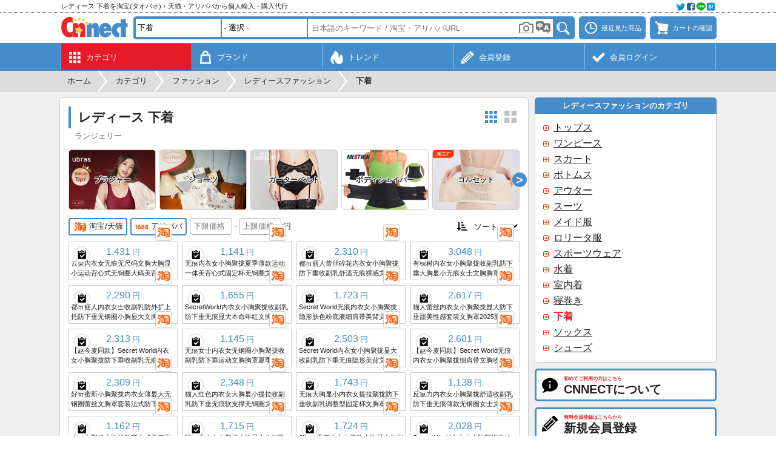

--- FILE ---
content_type: text/html; charset=UTF-8
request_url: https://cnnect.net/src/fashion/womens_underwear
body_size: 10768
content:
<!DOCTYPE html>
	<html lang="ja">
	<head>
	<meta charset="UTF-8">
	<title>レディース 下着、ランジェリーを中国の淘宝(タオバオ)・天猫・アリババから個人輸入・購入代行 - CNNECT</title>
	<meta name="description" content="淘宝(タオバオ)や天猫、アリババから見つかったレディース 下着、ランジェリーの商品一覧を表示しています。商品写真をクリックすると各商品の詳細情報を表示できます。">
	<meta name="robots" content="INDEX,FOLLOW">
	<meta name="viewport" content="width=device-width, initial-scale=1.0, maximum-scale=1.0, user-scalable=no">
	<meta name="format-detection" content="telephone=no">
		<link rel="canonical" href="https://cnnect.net/src/fashion/womens_underwear">
	<link rel="manifest" href="//cnnect.net/manifest.json">
	<link rel="apple-touch-icon" href="//cnnect.net/apple-touch-icon.png">
	<link rel="shortcut icon" href="//cnnect.net/favicon.ico">
	<link rel="stylesheet" href="//cnnect.net/css/style.css?260113" type="text/css" media="all">
		<script type="text/javascript">
	var wmode = 'normal';
	var expandmode = 'hidden';
	var scrollauto = 0;
	</script>
	<script type="text/javascript" src="//cnnect.net/lib/js/jquery.js"></script>
	<script type="text/javascript" src="//cnnect.net/js/library.js?260110"></script>
	<script type="text/javascript" src="//cnnect.net/js/common.js?260110"></script>
	<script type="text/javascript">
	$(function(){
		var prev_wpos = $(window).scrollTop(), wpos, window_w = $(window).width(), mainmenuleft = false;
		$('#scrolltotop').hide();
		$(window).scroll(function(){
			wpos = $(this).scrollTop();
			if (scrollauto == 0 && prev_wpos > wpos) {
				$('#header_fix').addClass('ani').css('top', '0');
			} else {
				if (wpos <= 117){
					$('#header_fix').css('top', '-'+wpos+'px').removeClass('ani');
				}else{
					$('#hd_src').removeClass('shown');
					$('#header_fix').css('top', '-118px');
				}
			}
			if(window_w <= 774){
				if (prev_wpos > wpos) {
					$('#mainmenu_wrap').css('bottom', '0');
				} else {
					$('#mainmenu_wrap').css('bottom', '-55px');
				}
			}
			prev_wpos = wpos;
			if(wpos > 600){
				$('#scrolltotop').fadeIn();
			}else{
				$('#scrolltotop').fadeOut();
			}
		});
		$('#scrolltotop').click(function(){
			scrollauto = 1;
			$('html, body').animate({scrollTop:0}, 500, 'swing', function(){
				scrollauto = 0;
			});
			return false;
		});
	var wd = $('#src_topcategory').outerWidth();
	var src_selnum = $('.src_parent').size() + 1, src_leftnum, src_shownum;
	if(src_selnum < 2){
		src_shownum = src_selnum;
	}else{
		src_shownum = 2;
	}
	if(src_selnum <= 2){
		src_leftnum = 0;
	}else{
		src_leftnum = src_selnum - 2;
	}
	if($(window).width() <= 774){
		if(src_selnum < 2){
			src_selnum = 2;
		}
		$('#hd_src_category_inner').css({left: '-' + (wd * src_leftnum) + 'px',width: (wd * src_selnum) + 'px'});
	}else{
		$('#hd_src_category_inner').css({left: '-' + (wd * src_leftnum) + 'px',width: (wd * src_selnum) + 'px'});
		$('#hd_src_category').css('width', (wd * src_shownum) + 'px');
	}
		activateBreadnavi();
		
		findTutorials();
		hscrollToShown();
	});

	$(window).on('orientationchange resize',function(){
		var w = $(window).width(),h = $(window).height(),boxw,boxh;
		boxw = (w * 0.98) > 802 ? '802px' : '98%';
		boxh = (h * 0.98) > 600 ? '600px' : '98%';
		$.colorbox.resize({width:boxw, height:boxh});
	});

	</script>
	<!--[if lt IE 9]>
	<script type="text/javascript" src="//cnnect.net/lib/js/html5.js"></script>
	<![endif]-->
	<!-- Google tag (gtag.js) -->
<script async src="https://www.googletagmanager.com/gtag/js?id=G-YEC116WBYX"></script>
<script>
window.dataLayer = window.dataLayer || [];
  function gtag(){dataLayer.push(arguments);}
  gtag('js', new Date());

  gtag('config', 'G-YEC116WBYX');
</script>
<script async src="https://pagead2.googlesyndication.com/pagead/js/adsbygoogle.js?client=ca-pub-2157932225149108" crossorigin="anonymous"></script>
	<script type="text/javascript">
var imagedomains = new RegExp('(g\.search\.alicdn\.com|g\.search1\.alicdn\.com|g\.search2\.alicdn\.com|cbu01\.alicdn\.com)');
$(function(){
	loadItems();
	setSubcategorylist();
});
var subcatpos = 0, subcatposmax, src_pages = {}, src_sp_jpy = '', src_ep_jpy = '', src_sort = '0', ajaxReq = null, mode = '', crc_rate = 28.38;
		src_pages[1] = 0;
		src_pages[3] = 0;;

function setSubcategorylist() {
	var winw = $(window).width(), row, col, clone, colspan;
	var each;
	if (winw > 774) {
		var elmnum = $('#subcategory_inner .subcategory_each').size();
		if (elmnum > 5) {
			subcatposmax = Math.ceil(elmnum / 5 - 1);
			$('#subcategory_wrap').css('height', '106px');
			$('#subcategory_outer').css('height', '106px').append('<div id="subcategory_prev"><a onclick="slideSubcategory(\'prev\')">&lt;</a></div><div id="subcategory_next"><a onclick="slideSubcategory(\'next\')">&gt;</a></div>');
			$('#subcategory_inner').css({
				'width': (150 * elmnum) + 'px', 'position': 'absolute', 'left': '0px', 'top': '0px'
			});
		}
	} else {
		var elmnum = $('#subcategory_inner .subcategory_each').size();
		$('#subcategory_inner').css('width', (126 * elmnum) + 'px');
	}
}

function slideSubcategory(direction) {
	if (direction == 'next') {
		subcatpos++;
	} else {
		subcatpos--;
	}
	$('#subcategory_inner').animate({
		left: (-750 * subcatpos) + 'px'
	}, 'fast', function () {
		if (subcatpos > 0) {
			$('#subcategory_prev').fadeIn('fast');
		} else {
			$('#subcategory_prev').fadeOut('fast');
		}
		if (subcatpos < subcatposmax) {
			$('#subcategory_next').fadeIn('fast');
		} else {
			$('#subcategory_next').fadeOut('fast');
		}
	});
}

function setSrcEcsite(ecsite){
	if($('#src_ecsite_'+ecsite).hasClass('d')){
		$('#src_ecsite_'+ecsite).removeClass('d');
	}else{
		if($('.srcecsite').not('.d').size() > 1){
			$('#src_ecsite_'+ecsite).addClass('d');
		}else{
			return false;
		}
	}
	loadItems(1);
}

function setSrcSort(){
	src_sort = parseInt($('#src_sort').val());
	if(src_sort > 0 && $('.srcecsite').not('.d').size() > 1){
		window.alert('複数のECサイトが選択されているときにソートはできません。');
		$('#src_sort').val('0');
	}else{
		loadItems(1);
	}
}


function startloadItems(code){
	if(code  === 13){
		loadItems(1);
	}
}

function loadItems(reset){
	if(reset || !$('#itemlist_loadbtn').hasClass('d')){
		var error=0, errormsg;
		if(reset){
			src_pages = {};
			$('.srcecsite').each(function(){
				if(!$(this).hasClass('d')){
					src_pages[parseInt($(this).data('ecsite'))] = 0;
				}
			});
			src_sp_jpy = $('#src_sp_jpy').val();
			src_ep_jpy = $('#src_ep_jpy').val();

			if(src_sp_jpy != '' || src_ep_jpy != ''){
				if(src_sp_jpy == ''){
					error = 1;
					errormsg = '下限価格を入力してください。';
				}else if(!src_sp_jpy.match(/^\d{1,8}$/)){
					error = 1;
					errormsg = '下限価格は8桁までの半角数字で入力してください。';
				}else if(src_ep_jpy == ''){
					error = 1;
					errormsg = '上限価格を入力してください。';
				}else if(!src_ep_jpy.match(/^\d{1,8}$/)){
					error = 1;
					errormsg = '上限価格は8桁までの半角数字で入力してください。';
				}else if(parseInt(src_sp_jpy) >= parseInt(src_ep_jpy)){
					error = 1;
					errormsg = '上限価格は下限価格よりも大きい値を入力してください。';
				}
			}
		}

		if(error){
			window.alert(errormsg);
		}else{
			var params = {};
			var replace_params = {};
			params['mode'] = mode;
			params['pages'] = JSON.stringify(src_pages);
			if(src_sort > 0){
				params['sort'] = src_sort;
				replace_params['sort'] = src_sort;
			}
			if(src_sp_jpy != '' && src_ep_jpy != ''){
				params['sp'] = src_sp_jpy;
				params['ep'] = src_ep_jpy;
				replace_params['sp'] = src_sp_jpy;
				replace_params['ep'] = src_ep_jpy;
			}
			replace_params['pages'] = JSON.stringify(src_pages);
			params['src_keyword'] = '女 内衣';
			params['src_catid_taobao'] = '50008882';
			params['src_catid_alibaba'] = '122214008';
			params['q_to'] = '';
			if (ajaxReq != null) ajaxReq.abort();
			ajaxReq = $.ajax({
				type: 'POST',
				dataType: 'json',
				url: 'https://cnnect.net/src_load',
				data: params,
				timeout: 60000,
				success: function(data){
					if(data.status == 'OK'){
						src_pages = data.pages;
						$('#itemlist_loading').remove();
						var re, clipped, imgurl;
						if(data.items.length){
							for(var i = 0; i < data.items.length; i++){
								if(!$('#item_'+data.items[i]['ecsite']+'_'+data.items[i]['itemid']).size()){
								clipped = false;
								if(typeof $.cookie('cnc_clipitems') == 'string'){
									re = new RegExp('(^|;)'+data.items[i]['ecsite']+':'+data.items[i]['itemid']+'(;|$)');
									clipped = $.cookie('cnc_clipitems').match(re);
								}
								imgurl = typeof data.items[i]['imgurl'] == 'string' ? data.items[i]['imgurl'].replace(/^http:\/\//, '//'): '//cnnect.net/img/img_noimage.png';
								$('#itemlist_wrap').append('<div id="item_'+ecsite_key[data.items[i]['ecsite']]+'_'+data.items[i]['itemid']+'" class="itemlist_each" data-ecsite="'+data.items[i]['ecsite']+'" data-itemid="'+data.items[i]['itemid']+'" data-name="'+data.items[i]['name']+'" data-imgurl="'+imgurl+'" data-price="'+data.items[i]['price']+'"><div class="itemlist_imgouter"><div class="itemlist_btn left"><a onclick="addClip(this)"' + ( clipped ? ' class="d" title="既にクリップ済みです"' : ' title="クリップする"' ) + '><span class="menumark clipadd small' + (clipped?' d':'') + '"></span></a></div><a class="itemlist_imginner" onclick="openItemDetail(\'' + ecsite_key[data.items[i]['ecsite']] + '\', \''+data.items[i]['itemid']+'\', \''+data.items[i]['itemkey']+'\');" rel="nofollow"><img class="itemlist_img" src="'+convertApiimgurl(imgurl)+'" width="172" height="172" alt="'+data.items[i]['name']+'" loading="lazy"></a><a onclick="openEcsiteurl(' + data.items[i]['ecsite'] + ', \''+ data.items[i]['itemid'] +'\')" class="itemlist_ecsite"><span class="ecsitemark ' + ecsite_key[data.items[i]['ecsite']] + '"></span></a></div><div class="itemlist_price"><span>' +numberFormat(data.items[i]['price'] * crc_rate)+ '</span>円</div><div class="itemlist_name">'+data.items[i]['name']+'</div></div>');
								}
							}
						}
						$('#itemlist_loadbtn').removeClass('d').html('更に読み込む');
					}else if(data.status == 'loaderror'){
						src_pages = data.pages;
						$('#itemlist_loadbtn').before('<div id="loaderror" class="noresult mb10">読み込みに失敗しました。</div>');
						$('#loaderror').delay(3000).fadeOut('slow', function () {
							$(this).remove();
						});
						$('#itemlist_loadbtn').removeClass('d').html('更に読み込む');
					}else if(data.status == 'noitem'){
						src_pages = data.pages;
						$('#itemlist_loadbtn').removeClass('d');//必要
						loadItems();
					}else if(data.status == 'noecsite'){
						if($('#itemlist_wrap .itemlist_each').size() == 0){
							$('#itemlist_wrap').html('<div class="itemlist_notfound">この条件に該当する商品はみつかりませんでした。</div>');
						}else{
							$('#itemlist_loadbtn').addClass('d').html('この条件に該当する商品は以上です');
						}
						$('#itemlist_loadbtn').html('更に読み込む');
					}else if(data.status == 'needlogin'){
						openColorbox('https://cnnect.net/login?login_location=remove&loginmsg='+encodeURIComponent('商品検索を続けるには会員ログインをしてください。'));
						$('#itemlist_loadbtn').removeClass('d').html('更に読み込む');
					}else if(data.status == 'busy'){
						if($('#itemlist_wrap .itemlist_each').size() == 0){
							$('#itemlist_wrap').html('<div class="itemlist_notfound">現在アクセスすることができません。申し訳ございませんが、しばらく経ってから再度アクセスしてください。</div>');
						}else{
							$('#itemlist_loadbtn').addClass('d').html('現在読み込みできません');
						}
					}else{
						window.alert(errmsg[data.status]);
					}
					replaceHistoryState(replace_params);
					
				},
				error:function(){
					$('#itemlist_wrap').html('<div class="itemlist_notfound">エラーが発生しました。申し訳ございませんが、再度操作をお試しください。</div>');
					$('#itemlist_loadbtn').removeClass('d').html('更に読み込む');
				},
				beforeSend: function(){
					if(reset){
						$('#itemlist_wrap').html('<div id="itemlist_loading" class="itemlist_loading"><div class="cent">ただいま商品情報を取得中です。</div><div class="cent mt10"><img src="//cnnect.net/img/img_loadingbar.gif" width="220" height="19"></div></div>');
					}
					$('#itemlist_loadbtn').addClass('d').html('<img src="//cnnect.net/img/img_loading.gif" width="16" height="16">');
				}
			});
		}
	}
}

function switchZh(){
	searchTranslate();
	$('#switchzh_btn').fadeOut();
}

</script>
	</head>
	<body class="ja"><div id="container" class="fixheader whead"><noscript><div id="maintenance">当サイトをご利用いただくにはJavascriptを有効にしてください。</div></noscript><div id="header_fix"><div id="header_top_wrap"><div id="header_top"><div id="header_top_left"><h2>レディース 下着を淘宝(タオバオ)・天猫・アリババから個人輸入・購入代行</h2></div><div id="header_top_right"><a onclick="openColorbox('https://cnnect.net/socialshare?url=https%3A%2F%2Fcnnect.net%2Fsrc%2Ffashion%2Fwomens_underwear&title=%E3%83%AC%E3%83%87%E3%82%A3%E3%83%BC%E3%82%B9+%E4%B8%8B%E7%9D%80%E3%80%81%E3%83%A9%E3%83%B3%E3%82%B8%E3%82%A7%E3%83%AA%E3%83%BC%E3%82%92%E4%B8%AD%E5%9B%BD%E3%81%AE%E6%B7%98%E5%AE%9D%28%E3%82%BF%E3%82%AA%E3%83%90%E3%82%AA%29%E3%83%BB%E5%A4%A9%E7%8C%AB%E3%83%BB%E3%82%A2%E3%83%AA%E3%83%90%E3%83%90%E3%81%8B%E3%82%89%E5%80%8B%E4%BA%BA%E8%BC%B8%E5%85%A5%E3%83%BB%E8%B3%BC%E5%85%A5%E4%BB%A3%E8%A1%8C+-+CNNECT', 0, 0, 420, 250)"><img src="//cnnect.net/img/img_social@2x.webp" width="64" height="16" alt=""></a></div></div></div><div id="header_wrap"><div id="header"><div id="header_logo"><a href="https://cnnect.net/"><img src="//cnnect.net/img/img_logo.webp?260113" alt="CNNECT"></a></div><div id="header_left"><a onclick="toggleSearch()" class="headerbtn"><span class="menumark search"></span></a></div><div id="header_right"><a onclick="openColorbox('https://cnnect.net/history')" class="headerbtn mr7" title="最近見た商品"><span class="menumark history"></span><span class="menulabel">最近見た商品</span></a><a onclick="openColorbox('https://cnnect.net/cart')" class="headerbtn" title="カートの確認"><span id="cartnum_wrap"><span class="menumark cart"></span></span><span class="menulabel">カートの確認</span></a></div><div id="hd_src"><div class="hd_src_row"><div id="hd_src_category"><div id="hd_src_category_inner"><select id="src_topcategory" onchange="changeSrcTopcategory()"><option value="0">全てのカテゴリ</option><option selected value="1">ファッション</option><option value="2">服飾/アクセサリ</option><option value="3">キッズ/育児</option><option value="4">美容/健康</option><option value="5">キッチン/調理</option><option value="6">家具/インテリア</option><option value="7">家電/住宅設備</option><option value="8">デジタル</option><option value="9">スポーツ</option><option value="10">アウトドア</option><option value="11">車/バイク</option><option value="12">音楽/楽器</option><option value="13">クラフト/工具</option><option value="14">文具/オフィス</option><option value="15">園芸/ペット</option><option value="16">玩具/雑貨</option></select><select class="src_parent" onchange="changeSrcParent(this)"><option value="" data-key="">- 選択 -</option><option value="686" data-key="womens_fashion" selected>レディースファッション</option><option value="687" data-key="mens_fashion">メンズファッション</option><option value="381" data-key="wedding_dress">ウエディングドレス</option><option value="1895" data-key="national_costume">民族衣装</option><option value="2771" data-key="vocational_clothes">職業服</option><option value="3740" data-key="school_uniform">学生服</option></select><select class="src_parent" onchange="changeSrcParent(this)"><option value="" data-key="">- 選択 -</option><option value="3749" data-key="womens_tops">トップス</option><option value="344" data-key="womens_dress">ワンピース</option><option value="363" data-key="womens_skirt">スカート</option><option value="359" data-key="womens_pants">ボトムス</option><option value="1430" data-key="womens_outerwear">アウター</option><option value="358" data-key="womens_suit">スーツ</option><option value="4244" data-key="maid_clothes">メイド服</option><option value="4245" data-key="lolita_clothing">ロリータ服</option><option value="1819" data-key="womens_sportswear">スポーツウェア</option><option value="383" data-key="womens_swimsuit">水着</option><option value="369" data-key="womens_roomwear">室内着</option><option value="370" data-key="womens_pajamas">寝巻き</option><option value="371" data-key="womens_underwear" selected>下着</option><option value="368" data-key="womens_socks">ソックス</option><option value="374" data-key="womens_shoes">シューズ</option></select><select class="src_parent" onchange="changeSrcParent(this)"><option value="" data-key="">- 選択 -</option><option value="365" data-key="bra">ブラジャー</option><option value="366" data-key="womens_panties">ショーツ</option><option value="1271" data-key="garter_belt">ガーターベルト</option><option value="3761" data-key="body_shaper">ボディシェイパー</option><option value="1272" data-key="corset">コルセット</option><option value="3760" data-key="waist_nipper">ウエストニッパー</option><option value="1687" data-key="girdle">ガードル</option><option value="4173" data-key="petticoat">ペチコート</option><option value="3768" data-key="babydoll">ベビードール</option><option value="3765" data-key="sexy_lingerie">セクシーランジェリー</option><option value="3664" data-key="negligee">ネグリジェ</option><option value="3023" data-key="womens_long_johns">ステテコ</option><option value="3605" data-key="showing_underwear">見せパン</option><option value="3995" data-key="womens_warm_underwear">保温下着</option></select></div></div></div><div class="hd_src_row"><div id="hd_src_keyword"><input type="text" id="src_keyword" class="short" value="" onfocus="showCategorySuggest()" onblur="hideCategorySuggest(400)" onkeyup="showCategorySuggest(event.keyCode)" placeholder="日本語のキーワード / 淘宝・アリババURL" value="" autocomplete="off" enterkeyhint="done"><input type="hidden" id="src_seller" value=""><input type="hidden" id="src_type" value="fashion"><input type="hidden" id="src_key" value="womens_underwear"><iframe id="imgsrc_frame" src="https://cnnect.net/imgsrc_btn"></iframe><a id="translate_wrap" onclick="searchTranslate()"><img src="//cnnect.net/img/img_translate.png" width="24" height="21" alt=""><input type="hidden" id="src_translate" value="1"></a><div id="src_suggest" class="narrowscroll short" style="display: none"></div></div><div id="hd_src_btn"><a onclick="itemSearch()"><img src="//cnnect.net/img/bt_search.png" width="32" height="28" title="検索" alt="検索"></a></div></div></div></div></div><div id="mainmenu_wrap"><ul id="mainmenu"><li class="shown"><a href="https://cnnect.net/category" title="カテゴリ"><div class="mainmenu_mark"><span class="menumark category white"></span></div><div class="mainmenu_sub">カテゴリ</div></a></li><li><a href="https://cnnect.net/brand" title="ブランド"><div class="mainmenu_mark"><span class="menumark brand white"></span></div><div class="mainmenu_sub">ブランド</div></a></li><li><a href="https://cnnect.net/trend" title="トレンド"><div class="mainmenu_mark"><span class="menumark trend white"></span></div><div class="mainmenu_sub">トレンド</div></a></li><li><a href="https://cnnect.net/register" title="新規会員登録"><div class="mainmenu_mark"><span class="menumark register white"></span></div><div class="mainmenu_sub">会員登録</div></a></li><li><a href="https://cnnect.net/login" title="会員ログイン"><div class="mainmenu_mark"><span class="menumark check white"></span></div><div class="mainmenu_sub">会員ログイン</div></a></li></ul></div></div><div id="breadnavi_wrap"><ol id="breadnavi" class="clearfix" itemscope itemtype="https://schema.org/BreadcrumbList"><li itemprop="itemListElement" itemscope itemtype="https://schema.org/ListItem"><a href="https://cnnect.net/" itemprop="item"><span itemprop="name">ホーム</span></a><meta itemprop="position" content="1" /></li><li class="breadnavi_separator">&gt;</li><li itemprop="itemListElement" itemscope itemtype="https://schema.org/ListItem"><a href="https://cnnect.net/category" itemprop="item"><span itemprop="name">カテゴリ</span></a><meta itemprop="position" content="2" /></li><li class="breadnavi_separator">&gt;</li><li itemprop="itemListElement" itemscope itemtype="https://schema.org/ListItem"><a href="https://cnnect.net/category_list/fashion" itemprop="item"><span itemprop="name">ファッション</span></a><meta itemprop="position" content="3" /></li><li class="breadnavi_separator">&gt;</li><li itemprop="itemListElement" itemscope itemtype="https://schema.org/ListItem"><a href="https://cnnect.net/src/fashion/womens_fashion" itemprop="item"><span itemprop="name">レディースファッション</span></a><meta itemprop="position" content="4" /></li><li class="breadnavi_separator">&gt;</li><li itemprop="itemListElement" itemscope itemtype="https://schema.org/ListItem"><span class="bold" itemprop="name">下着</span><meta itemprop="position" content="5" /></li></ol></div><div id="inner"><div id="main">	<section>
		<h1>レディース 下着</h1>

		<div class="rtmenu">
			<a id="layout_btn_nm" class="layoutmark nm" onclick="toggleLayout('nm')"></a><a id="layout_btn_lg" class="layoutmark lg d" onclick="toggleLayout('lg')"></a>
		</div>

		<div id="item_name_ja" class="item_name_ja">ランジェリー</div>		<div id="subcategory_outer" class="mb10"><div id="subcategory_wrap" class="subcategory_wrap hslide_wrap"><div id="subcategory_inner" class="subcategory_inner clearfix"><a href="https://cnnect.net/src/fashion/bra" class="subcategory_each" title="ブラジャー"><div class="subcategory_img" style="background-image:url('https://cnnect.net/dbdata/category/1736625912294468.webp')"><div class="subcategory_title">ブラジャー</div></div></a><a href="https://cnnect.net/src/fashion/womens_panties" class="subcategory_each" title="ショーツ"><div class="subcategory_img" style="background-image:url('https://cnnect.net/dbdata/category/1743239112519790.webp')"><div class="subcategory_title">ショーツ</div></div></a><a href="https://cnnect.net/src/fashion/garter_belt" class="subcategory_each" title="ガーターベルト"><div class="subcategory_img" style="background-image:url('https://cnnect.net/dbdata/category/1753106710725344.webp')"><div class="subcategory_title">ガーターベルト</div></div></a><a href="https://cnnect.net/src/fashion/body_shaper" class="subcategory_each" title="ボディシェイパー"><div class="subcategory_img" style="background-image:url('https://cnnect.net/dbdata/category/1742663112575453.webp')"><div class="subcategory_title">ボディシェイパー</div></div></a><a href="https://cnnect.net/src/fashion/corset" class="subcategory_each" title="コルセット"><div class="subcategory_img" style="background-image:url('https://cnnect.net/dbdata/category/1727129118482037.webp')"><div class="subcategory_title">コルセット</div></div></a><a href="https://cnnect.net/src/fashion/waist_nipper" class="subcategory_each" title="ウエストニッパー"><div class="subcategory_img" style="background-image:url('https://cnnect.net/dbdata/category/1751439912391864.webp')"><div class="subcategory_title">ウエストニッパー</div></div></a><a href="https://cnnect.net/src/fashion/girdle" class="subcategory_each" title="ガードル"><div class="subcategory_img" style="background-image:url('https://cnnect.net/dbdata/category/1755713112863345.webp')"><div class="subcategory_title">ガードル</div></div></a><a href="https://cnnect.net/src/fashion/petticoat" class="subcategory_each" title="ペチコート"><div class="subcategory_img" style="background-image:url('https://cnnect.net/dbdata/category/1740758711135780.webp')"><div class="subcategory_title">ペチコート</div></div></a><a href="https://cnnect.net/src/fashion/babydoll" class="subcategory_each" title="ベビードール"><div class="subcategory_img" style="background-image:url('https://cnnect.net/dbdata/category/1749960311447070.webp')"><div class="subcategory_title">ベビードール</div></div></a><a href="https://cnnect.net/src/fashion/sexy_lingerie" class="subcategory_each" title="セクシーランジェリー"><div class="subcategory_img" style="background-image:url('https://cnnect.net/dbdata/category/1753247109952398.webp')"><div class="subcategory_title">セクシーランジェリー</div></div></a><a href="https://cnnect.net/src/fashion/negligee" class="subcategory_each" title="ネグリジェ"><div class="subcategory_img" style="background-image:url('https://cnnect.net/dbdata/category/1732889111260846.webp')"><div class="subcategory_title">ネグリジェ</div></div></a><a href="https://cnnect.net/src/fashion/womens_long_johns" class="subcategory_each" title="ステテコ"><div class="subcategory_img" style="background-image:url('https://cnnect.net/dbdata/category/1728086721632835.webp')"><div class="subcategory_title">ステテコ</div></div></a><a href="https://cnnect.net/src/fashion/showing_underwear" class="subcategory_each" title="見せパン"><div class="subcategory_img" style="background-image:url('https://cnnect.net/dbdata/category/1736762714807905.webp')"><div class="subcategory_title">見せパン</div></div></a><a href="https://cnnect.net/src/fashion/womens_warm_underwear" class="subcategory_each" title="保温下着"><div class="subcategory_img" style="background-image:url('https://cnnect.net/dbdata/category/1751011512642351.webp')"><div class="subcategory_title">保温下着</div></div></a></div></div></div><div class="srcitem clearfix mb10"><div class="lfloat"><a id="src_ecsite_taobao" onclick="setSrcEcsite('taobao')" class="srcecsite" title="淘宝/天猫" data-ecsite="1"><span class="ecsitemark middle taobao"></span>淘宝/天猫</a><a id="src_ecsite_alibaba" onclick="setSrcEcsite('alibaba')" class="srcecsite ml5" title="アリババ" data-ecsite="3"><span class="ecsitemark middle alibaba"></span>アリババ</a><span class="ml5 pc_ib"><input type="number" step="1" id="src_sp_jpy" value="" placeholder="下限価格" onkeypress="startloadItems(event.keyCode);"><span class="ml3 mr3">-</span><input type="number" step="1" id="src_ep_jpy" value="" placeholder="上限価格" onkeypress="startloadItems(event.keyCode);"><span class="ml3 small">円</span></span></div><div class="rfloat"><span class="menumark sort small mr3"></span><select id="src_sort" onchange="setSrcSort()"><option value="0" selected>ソート</option><option value="1">価格昇順</option><option value="2">価格降順</option><option value="3">販売数順</option></select></div></div>

		<div id="itemlist_wrap" class="itemlist_wrap nm"></div>
		<div class="cent mt15">
			<a id="itemlist_loadbtn" onclick="loadItems()">更に読み込む</a>
		</div>
	</section>
	<div class="advert"><script async src="https://pagead2.googlesyndication.com/pagead/js/adsbygoogle.js?client=ca-pub-2157932225149108"
     crossorigin="anonymous"></script>
<!-- CNNECTレスポンシブ -->
<ins class="adsbygoogle"
     style="display:block"
     data-ad-client="ca-pub-2157932225149108"
     data-ad-slot="7416534098"
     data-ad-format="auto"
     data-full-width-responsive="true"></ins>
<script>
(adsbygoogle = window.adsbygoogle || []).push({});
</script></div></div><div id="side"><div class="section_side_head">レディースファッションのカテゴリ</div><div class="section_side_body"><div class="sidemenu nowrap"><a href="https://cnnect.net/src/fashion/womens_tops" title="レディースファッション トップス">トップス</a></div><div class="sidemenu nowrap"><a href="https://cnnect.net/src/fashion/womens_dress" title="レディースファッション ワンピース">ワンピース</a></div><div class="sidemenu nowrap"><a href="https://cnnect.net/src/fashion/womens_skirt" title="レディースファッション スカート">スカート</a></div><div class="sidemenu nowrap"><a href="https://cnnect.net/src/fashion/womens_pants" title="レディースファッション ボトムス">ボトムス</a></div><div class="sidemenu nowrap"><a href="https://cnnect.net/src/fashion/womens_outerwear" title="レディースファッション アウター">アウター</a></div><div class="sidemenu nowrap"><a href="https://cnnect.net/src/fashion/womens_suit" title="レディースファッション スーツ">スーツ</a></div><div class="sidemenu nowrap"><a href="https://cnnect.net/src/fashion/maid_clothes" title="レディースファッション メイド服">メイド服</a></div><div class="sidemenu nowrap"><a href="https://cnnect.net/src/fashion/lolita_clothing" title="レディースファッション ロリータ服">ロリータ服</a></div><div class="sidemenu nowrap"><a href="https://cnnect.net/src/fashion/womens_sportswear" title="レディースファッション スポーツウェア">スポーツウェア</a></div><div class="sidemenu nowrap"><a href="https://cnnect.net/src/fashion/womens_swimsuit" title="レディースファッション 水着">水着</a></div><div class="sidemenu nowrap"><a href="https://cnnect.net/src/fashion/womens_roomwear" title="レディースファッション 室内着">室内着</a></div><div class="sidemenu nowrap"><a href="https://cnnect.net/src/fashion/womens_pajamas" title="レディースファッション 寝巻き">寝巻き</a></div><div class="sidemenu nowrap shown">下着</div><div class="sidemenu nowrap"><a href="https://cnnect.net/src/fashion/womens_socks" title="レディースファッション ソックス">ソックス</a></div><div class="sidemenu nowrap"><a href="https://cnnect.net/src/fashion/womens_shoes" title="レディースファッション シューズ">シューズ</a></div></div><a class="sidebtn" href="https://cnnect.net/about" title="CNNECTについて"><span class="menumark about middle"></span><div class="sidebtn_label"><div class="sidebtn_label_sub">初めてご利用の方はこちら</div><div class="sidebtn_label_main">CNNECTについて</div></div></a><a class="sidebtn" href="https://cnnect.net/register" title="新規会員登録"><span class="menumark register middle"></span><div class="sidebtn_label"><div class="sidebtn_label_sub">無料会員登録はこちらから</div><div class="sidebtn_label_main">新規会員登録</div></div></a><a class="sidebtn" href="https://cnnect.net/login" title="会員ログイン"><span class="menumark check middle"></span><div class="sidebtn_label"><div class="sidebtn_label_sub">会員登録がお済みの方はこちらから</div><div class="sidebtn_label_main">会員ログイン</div></div></a><a class="sidebtn" href="https://cnnect.net/about_tool_inst" title="CNNECTツールの登録"><span class="menumark tool middle"></span><div class="sidebtn_label"><div class="sidebtn_label_sub">淘宝・アリババの全商品を注文可能</div><div class="sidebtn_label_main">CNNECTツール</div></div></a><a class="sidebtn" href="https://cnnect.net/calculator" title="国際送料の計算"><span class="menumark calculator middle"></span><div class="sidebtn_label"><div class="sidebtn_label_sub">重量とサイズから概算送料を計算</div><div class="sidebtn_label_main">国際送料の計算</div></div></a><div class="pc"><div class="advert"><script async src="https://pagead2.googlesyndication.com/pagead/js/adsbygoogle.js?client=ca-pub-2157932225149108"
     crossorigin="anonymous"></script>
<!-- CNNECTレスポンシブ -->
<ins class="adsbygoogle"
     style="display:block"
     data-ad-client="ca-pub-2157932225149108"
     data-ad-slot="7416534098"
     data-ad-format="auto"
     data-full-width-responsive="true"></ins>
<script>
(adsbygoogle = window.adsbygoogle || []).push({});
</script></div></div><div class="section_side_head">営業カレンダー</div><div class="section_side_body"><div class="cent bold mb5">2026年1月</div><div class="cent"><table class="cld_table"><tr><th class="clr_red">日</th><th>月</th><th>火</th><th>水</th><th>木</th><th>金</th><th class="clr_blue">土</th></tr><tr><td class="dead">&nbsp;</td><td class="dead">&nbsp;</td><td class="dead">&nbsp;</td><td class="dead">&nbsp;</td><td class="closed">1</td><td class="closed">2</td><td class="closed">3</td></tr><tr><td class="closed">4</td><td>5</td><td>6</td><td>7</td><td>8</td><td>9</td><td class="closed">10</td></tr><tr><td class="closed">11</td><td>12</td><td>13</td><td>14</td><td>15</td><td>16</td><td class="closed">17</td></tr><tr><td class="closed"><strong>18</strong></td><td>19</td><td>20</td><td>21</td><td>22</td><td>23</td><td class="closed">24</td></tr><tr><td class="closed">25</td><td>26</td><td>27</td><td>28</td><td>29</td><td>30</td><td class="closed">31</td></tr></table></div><div class="cent mt5"><input type="button" class="s" value="詳細" onclick="location.href='https://cnnect.net/calendar'"></div></div><div class="section_side_head">トピック</div><div class="section_side_body"><a href="https://cnnect.net/trend_topic_detail/20260116" class="topic_sideeach"><div class="topic_img mb10" style="background-image:url('https://cnnect.net/dbdata/topic/1767413759132296.webp')"></div><div class="topic_update">2026/1/16</div><div class="topic_text">登山ブームが天猫でアウトドアウェア売上を牽引。新参愛好家の増加で「軽量化」が新たなトレンドに。</div></a><hr><a href="https://cnnect.net/trend_topic_detail/20260102" class="topic_sideeach"><div class="topic_img mb10" style="background-image:url('https://cnnect.net/dbdata/topic/1766641802003389.webp')"></div><div class="topic_update">2026/1/2</div><div class="topic_text">淘宝、2025年の10大ヒット商品を発表。「痛金」や「排骨ダウンジャケット」などがランクイン。</div></a><hr><a href="https://cnnect.net/trend_topic_detail/20251101" class="topic_sideeach"><div class="topic_img mb10" style="background-image:url('https://cnnect.net/dbdata/topic/1761979580573974.webp')"></div><div class="topic_update">2025/11/1</div><div class="topic_text">淘宝が新業態「淘宝コンビニ」を発表、440億円を投じて即時配送倉庫のエコシステムを構築へ</div></a><div class="ralign mt5"><a href="https://cnnect.net/trend_topic" class="arrowbutton">トピック</a></div></div><div class="section_side_head">最近の到着レポート</div><div class="section_side_body"><div class="reportbox">今回も無事、商品を受け取ることが出来ました。ありがとうございました。</div><div class="mt5 small clearfix"><span class="lfloat nowrap"><span class="clr_navy bold mr5 ml10">受取日時</span>2026年1月15日 0:55</span></div><hr><div class="reportbox">ありがとうございました</div><div class="mt5 small clearfix"><span class="lfloat nowrap"><span class="clr_navy bold mr5 ml10">受取日時</span>2026年1月14日 19:13</span></div><hr><div class="reportbox">他の輸入代行サービスを使ったことがありましたが、こちらが一番使い方が分かりやすかったです。
荷物も現在地が良く分かり助かります。</div><div class="mt5 small clearfix"><span class="lfloat nowrap"><span class="clr_navy bold mr5 ml10">受取日時</span>2026年1月14日 12:24</span></div><div class="ralign mt5"><a class="arrowbutton" href="https://cnnect.net/report">更に見る</a></div></div><div class="section_side_head">よくある質問</div><div class="section_side_body"><div class="mb10"><input type="text" id="faq_keyword" placeholder="よくある質問を検索" style="width: 100%" class="round" onkeyup="startFaqSearch(event.keyCode);" enterkeyhint="done"></div><div class="sidemenu nowrap"><a onclick="openColorbox('https://cnnect.net/faq_detail?faq_id=27')">淘宝やアリババのURLから商品を探すことはできますか？</a></div><div class="sidemenu nowrap"><a onclick="openColorbox('https://cnnect.net/faq_detail?faq_id=51')">事前に国際送料を知ることはできますか？</a></div><div class="sidemenu nowrap"><a onclick="openColorbox('https://cnnect.net/faq_detail?faq_id=69')">在庫売切などで入金超過が発生した場合はいつ返金されますか？</a></div><div class="sidemenu nowrap"><a onclick="openColorbox('https://cnnect.net/faq_detail?faq_id=99')">注文送信後、他にも欲しい商品が見つかった場合、追加注文できますか？</a></div><div class="sidemenu nowrap"><a onclick="openColorbox('https://cnnect.net/faq_detail?faq_id=101')">銀行振り込みの振込先はどこに記載されていますか？</a></div><div class="ralign mt5"><a href="https://cnnect.net/faq" class="arrowbutton">その他のよくある質問</a></div></div><div class="advert"><script async src="https://pagead2.googlesyndication.com/pagead/js/adsbygoogle.js?client=ca-pub-2157932225149108"
     crossorigin="anonymous"></script>
<!-- CNNECTレスポンシブ -->
<ins class="adsbygoogle"
     style="display:block"
     data-ad-client="ca-pub-2157932225149108"
     data-ad-slot="7416534098"
     data-ad-format="auto"
     data-full-width-responsive="true"></ins>
<script>
(adsbygoogle = window.adsbygoogle || []).push({});
</script></div></div><div class="clear"></div></div>
	<div id="footer_wrap"><div id="footer"><div id="footer_left"><div class="footer_left_wrap"><div class="footer_left_title">適用レート</div><table class="list_table"><tr><td class="cent"><span class="flagmark cny mr3" title="元"></span>1<span class="small ml3">CNY</span> = <span class="flagmark jpy mr3" title="円"></span>28.38<span class="small ml3">円</span></td><td style="width:20px"><a class="menumark graph small" href="https://cnnect.net/exrate"></a></td></tr></table>
	<div class="cent xsmall smalllh">2026年1月17日更新</div></div></div><div id="footer_navi">
	<dl><dt>ご利用案内</dt><dd><ul>
	<li><a href="https://cnnect.net/about">CNNECTについて</a></li>
	<li><a href="https://cnnect.net/about_search">商品の探し方</a></li>
	<li><a href="https://cnnect.net/about_tool">CNNECTツールについて</a></li>
	<li><a href="https://cnnect.net/about_apply">代行サービスの申込方法</a></li>
	<li><a href="https://cnnect.net/about_order">注文の流れ・必要な費用</a></li>
	<li><a href="https://cnnect.net/about_operation">注文進行時の基本操作</a></li>
	<li><a href="https://cnnect.net/about_specialcase">特別なケースの操作</a></li>
	<li><a href="https://cnnect.net/about_prohibition">取り扱いできない商品</a></li><li><a href="https://cnnect.net/about_defect">不良品や輸送トラブルへの対応</a></li><li><a href="https://cnnect.net/about_tax">関税・消費税について</a></li><li><a href="https://cnnect.net/about_ecsite">中国ECサイトの特徴</a></li><li><a href="https://cnnect.net/about_sale">中国ECサイトのセール期間</a></li><li><a href="https://cnnect.net/about_knowledge">中国製品を購入時の注意事項</a></li>
	</ul></dd></dl>
	<dl>
	<dt>商品を探す・ツール</dt><dd><ul>
	<li><a href="https://cnnect.net/category">カテゴリ</a></li>
	<li><a href="https://cnnect.net/brand">ブランド</a></li>
	<li><a href="https://cnnect.net/trend">トレンド</a></li>
	<li><a href="https://cnnect.net/calculator">国際送料の計算</a></li>
	<li><a href="https://cnnect.net/report">到着レポート</a></li>	</ul></dd>
	</dl>
	<dl><dt>会員登録・ログイン</dt><dd><ul>
	<li><a href="https://cnnect.net/register">新規会員登録</a></li>
	<li><a href="https://cnnect.net/login">会員ログイン</a></li>
	<li><a href="https://cnnect.net/password">パスワード再設定</a></li>
	<li><a href="https://cnnect.net/mp/">マイページ</a></li>
	<li><a href="https://cnnect.net/faq">よくある質問</a></li>
	<li><a href="https://cnnect.net/contact">お問い合わせ</a></li>
	</ul></dd></dl>
	<dl>
	<dt>規約・会社情報</dt><dd><ul>
	<li><a href="https://cnnect.net/terms">利用規約</a></li>
	<li><a href="https://cnnect.net/privacypolicy">個人情報保護方針</a></li>
	<li><a href="https://cnnect.net/datatransferpolicy">外部送信ポリシー</a></li>
	<li><a href="https://cnnect.net/legalnote">特定商取引法に基づく表記</a></li>
	<li><a href="https://cnnect.net/company">運営会社</a></li>
	</ul></dd>
	<dt>運営サービス</dt><dd><ul>
	<li><a href="https://buyfy.jp/">BUYFY</a></li>
	<li><a href="https://chinamart.jp/">CHINAMART</a></li>
	<li><a href="https://1port.net/">1PORT</a></li>
	</ul></dd>
	</dl>
	<div class="clear"></div>
	</div><div class="clear"></div><div id="footer_copyright">Copyright (C) 2026 CNNECT.NET All Rights Reserved.</div>
	</div></div>
	<div id="scrolltotop" class="menumark scroll middle" title="ページ上部に戻る"></div>
	</div>
	</body>
	</html>

--- FILE ---
content_type: text/html; charset=utf-8
request_url: https://www.google.com/recaptcha/api2/aframe
body_size: 268
content:
<!DOCTYPE HTML><html><head><meta http-equiv="content-type" content="text/html; charset=UTF-8"></head><body><script nonce="ZLbtGFsAlV7FVqEH_G_X1A">/** Anti-fraud and anti-abuse applications only. See google.com/recaptcha */ try{var clients={'sodar':'https://pagead2.googlesyndication.com/pagead/sodar?'};window.addEventListener("message",function(a){try{if(a.source===window.parent){var b=JSON.parse(a.data);var c=clients[b['id']];if(c){var d=document.createElement('img');d.src=c+b['params']+'&rc='+(localStorage.getItem("rc::a")?sessionStorage.getItem("rc::b"):"");window.document.body.appendChild(d);sessionStorage.setItem("rc::e",parseInt(sessionStorage.getItem("rc::e")||0)+1);localStorage.setItem("rc::h",'1768666253219');}}}catch(b){}});window.parent.postMessage("_grecaptcha_ready", "*");}catch(b){}</script></body></html>

--- FILE ---
content_type: application/javascript
request_url: https://cnnect.net/js/library.js?260110
body_size: 12590
content:
/**
 *   Unslider by @idiot
 */
(function($, f) {
	if(!$) return f;
	var Unslider = function() {
		this.el = f;
		this.items = f;
		this.sizes = [];
		this.max = [0,0];
		this.current = 0;
		this.interval = f;
		this.opts = {
			speed: 500,
			delay: 3000,
			complete: f,
			keys: !f,
			dots: f,
			fluid: f
		};
		var _ = this;

		this.init = function(el, opts) {
			this.el = el;
			this.ul = el.children('ul');
			this.max = [el.outerWidth(), el.outerHeight()];
			this.items = this.ul.children('li').each(this.calculate);
			this.opts = $.extend(this.opts, opts);
			this.setup();
			return this;
		};
		this.calculate = function(index) {
			var me = $(this),
				width = me.outerWidth(), height = me.outerHeight();
			_.sizes[index] = [width, height];
			if(width > _.max[0]) _.max[0] = width;
			if(height > _.max[1]) _.max[1] = height;
		};
		this.setup = function() {
			this.ul.css({width: (this.items.length * 100) + '%', position: 'relative'});
			this.items.css('width', (100 / this.items.length) + '%');

			if(this.opts.delay !== f) {
				this.start();
				this.el.hover(this.stop, this.start);
			}

			this.opts.keys && $(document).keydown(this.keys);
			this.opts.dots && this.dots();
			if(this.opts.fluid) {
				var resize = function() {
					_.el.css('width', Math.min(Math.round((_.el.outerWidth() / _.el.parent().outerWidth()) * 100), 100) + '%');
				};

				resize();
				$(window).resize(resize);
			}

			if(this.opts.arrows) {
				this.el.parent().append('<p class="arrows"><span class="prev">&lt;</span><span class="next">&gt;</span></p>')
					.find('.arrows span').click(function() {
						$.isFunction(_[this.className]) && _[this.className]();
					});
			};

			if($.event.swipe) {
				this.el.on('swipeleft', _.prev).on('swiperight', _.next);
			}
		};
		this.move = function(index, cb) {
			if(!this.items.eq(index).length) index = 0;
			if(index < 0) index = (this.items.length - 1);

			var target = this.items.eq(index);
			var obj = {height: target.outerHeight()};
			var speed = cb ? 5 : this.opts.speed;

			if(!this.ul.is(':animated')) {
				_.el.find('.dot:eq(' + index + ')').addClass('active').siblings().removeClass('active');
				this.el.animate(obj, speed) && this.ul.animate($.extend({left: '-' + index + '00%'}, obj), speed, function(data) {
					_.current = index;
					$.isFunction(_.opts.complete) && !cb && _.opts.complete(_.el);
				});
			}
		};

		this.start = function() {
			_.interval = setInterval(function() {
				_.move(_.current + 1);
			}, _.opts.delay);
		};

		this.stop = function() {
			_.interval = clearInterval(_.interval);
			return _;
		};

		this.keys = function(e) {
			var key = e.which;
			var map = {
				//  Prev/next
				37: _.prev,
				39: _.next,

				//  Esc
				27: _.stop
			};

			if($.isFunction(map[key])) {
				map[key]();
			}
		};

		this.next = function() { return _.stop().move(_.current + 1) };
		this.prev = function() { return _.stop().move(_.current - 1) };

		this.dots = function() {
			var html = '<div class="dot_wrapper">';
				$.each(this.items, function(index) { html += '<span class="dot' + (index < 1 ? ' active' : '') + '"></span>'; });
				html += '</div>';

			this.el.addClass('has-dots').append(html).find('.dot').click(function() {
				_.move($(this).index());
			});
		};
	};

	$.fn.unslider = function(o) {
		var len = this.length;

		return this.each(function(index) {
			var me = $(this);
			var instance = (new Unslider).init(me, o);

			me.data('unslider' + (len > 1 ? '-' + (index + 1) : ''), instance);
		});
	};
})(window.jQuery, false);

/*!
	Colorbox v1.5.9 - 2014-04-25
	jQuery lightbox and modal window plugin
	(c) 2014 Jack Moore - http://www.jacklmoore.com/colorbox
	license: http://www.opensource.org/licenses/mit-license.php
*/
(function ($, document, window) {
	var
	// Default settings object.
	// See http://jacklmoore.com/colorbox for details.
	defaults = {
		// data sources
		iframe: false,
		// behavior and appearance
		transition: "elastic",
		speed: 300,
		fadeOut: 300,
		width: false,
		initialWidth: "600",
		innerWidth: false,
		maxWidth: false,
		height: false,
		initialHeight: "450",
		innerHeight: false,
		maxHeight: false,
		scalePhotos: true,
		scrolling: true,
		opacity: 0.9,
		preloading: true,
		className: false,
		overlayClose: true,
		escKey: true,
		arrowKey: true,
		top: false,
		bottom: false,
		left: false,
		right: false,
		fixed: false,
		data: undefined,
		closeButton: true,
		fastIframe: true,
		open: false,
		reposition: true,
		loop: true,
		close: "close",
		returnFocus: true,
		trapFocus: true,
		onOpen: false,
		onLoad: false,
		onComplete: false,
		onCleanup: false,
		onClosed: false,

		rel: function() {
			return this.rel;
		},
		href: function() {
			return $(this).attr('href');
		},
		title: function() {
			return this.title;
		}
	},

	colorbox = 'colorbox',
	prefix = 'cbox',
	boxElement = prefix + 'Element',
	
	// Events
	event_open = prefix + '_open',
	event_load = prefix + '_load',
	event_complete = prefix + '_complete',
	event_cleanup = prefix + '_cleanup',
	event_closed = prefix + '_closed',
	event_purge = prefix + '_purge',

	// Cached jQuery Object Variables
	$overlay,
	$box,
	$wrap,
	$content,
	$topBorder,
	$leftBorder,
	$rightBorder,
	$bottomBorder,
	$related,
	$window,
	$loaded,
	$loadingBay,
			$move,
	$close,
			$newwindow,
	$events = $('<a/>'), // $({}) would be prefered, but there is an issue with jQuery 1.4.2
	
	// Variables for cached values or use across multiple functions
	settings,
	interfaceHeight,
	interfaceWidth,
	loadedHeight,
	loadedWidth,
	index,
	open,
	active,
	closing,
	loadingTimer,
	publicMethod,
	div = "div",
	requests = 0,
	previousCSS = {},
	init;

	function $tag(tag, id, css) {
		var element = document.createElement(tag);

		if (id) {
			element.id = prefix + id;
		}

		if (css) {
			element.style.cssText = css;
		}

		return $(element);
	}
	
	// Get the window height using innerHeight when available to avoid an issue with iOS
	// http://bugs.jquery.com/ticket/6724
	function winheight() {
		return window.innerHeight ? window.innerHeight : $(window).height();
	}

	function Settings(element, options) {
		if (options !== Object(options)) {
			options = {};
		}

		this.cache = {};
		this.el = element;

		this.value = function(key) {
			var dataAttr;

			if (this.cache[key] === undefined) {
				dataAttr = $(this.el).attr('data-cbox-'+key);

				if (dataAttr !== undefined) {
					this.cache[key] = dataAttr;
				} else if (options[key] !== undefined) {
					this.cache[key] = options[key];
				} else if (defaults[key] !== undefined) {
					this.cache[key] = defaults[key];
				}
			}

			return this.cache[key];
		};

		this.get = function(key) {
			var value = this.value(key);
			return $.isFunction(value) ? value.call(this.el, this) : value;
		};
	}

	// Determine the next and previous members in a group.
	function getIndex(increment) {
		var
		max = $related.length,
		newIndex = (index + increment) % max;
		
		return (newIndex < 0) ? max + newIndex : newIndex;
	}

	// Convert '%' and 'px' values to integers
	function setSize(size, dimension) {
		return Math.round((/%/.test(size) ? ((dimension === 'x' ? $window.width() : winheight()) / 100) : 1) * parseInt(size, 10));
	}

	function trapFocus(e) {
		if ('contains' in $box[0] && !$box[0].contains(e.target) && e.target !== $overlay[0]) {
			e.stopPropagation();
			$box.focus();
		}
	}

	function setClass(str) {
		if (setClass.str !== str) {
			$box.add($overlay).removeClass(setClass.str).addClass(str);
			setClass.str = str;
		}
	}

	function getRelated(rel) {
		index = 0;
		
		if (rel && rel !== false && rel !== 'nofollow') {
			$related = $('.' + boxElement).filter(function () {
				var options = $.data(this, colorbox);
				var settings = new Settings(this, options);
				return (settings.get('rel') === rel);
			});
			index = $related.index(settings.el);
			
			// Check direct calls to Colorbox.
			if (index === -1) {
				$related = $related.add(settings.el);
				index = $related.length - 1;
			}
		} else {
			$related = $(settings.el);
		}
	}

	function trigger(event) {
		// for external use
		$(document).trigger(event);
		// for internal use
		$events.triggerHandler(event);
	}

	function launch(element) {
		var options;
		if (!closing) {
			options = $(element).data('colorbox');
			settings = new Settings(element, options);
			getRelated(settings.get('rel'));
			if (!open) {
				open = active = true; // Prevents the page-change action from queuing up if the visitor holds down the left or right keys.
				setClass(settings.get('className'));
				$box.css({visibility:'hidden', display:'block', opacity:''});
				$loaded = $tag(div, 'LoadedContent', 'width:0; height:0; overflow:hidden; visibility:hidden');
				$content.css({width:'', height:''}).append($loaded);
				interfaceHeight = $topBorder.height() + $bottomBorder.height() + $content.outerHeight(true) - $content.height();
				interfaceWidth = $leftBorder.width() + $rightBorder.width() + $content.outerWidth(true) - $content.width();
				loadedHeight = $loaded.outerHeight(true);
				loadedWidth = $loaded.outerWidth(true);
				var initialWidth = setSize(settings.get('initialWidth'), 'x');
				var initialHeight = setSize(settings.get('initialHeight'), 'y');
				var maxWidth = settings.get('maxWidth');
				var maxHeight = settings.get('maxHeight');

				settings.w = (maxWidth !== false ? Math.min(initialWidth, setSize(maxWidth, 'x')) : initialWidth) - loadedWidth - interfaceWidth;
				settings.h = (maxHeight !== false ? Math.min(initialHeight, setSize(maxHeight, 'y')) : initialHeight) - loadedHeight - interfaceHeight;

				$loaded.css({width:'', height:settings.h});
				publicMethod.position();

				trigger(event_open);
				settings.get('onOpen');

				$box.focus();
				
				if (settings.get('trapFocus')) {
					if (document.addEventListener) {
						document.addEventListener('focus', trapFocus, true);
						$events.one(event_closed, function () {
							document.removeEventListener('focus', trapFocus, true);
						});
					}
				}

				if (settings.get('returnFocus')) {
					$events.one(event_closed, function () {
						$(settings.el).focus();
					});
				}
			}

			$overlay.css({
				opacity: parseFloat(settings.get('opacity')) || '',
				cursor: settings.get('overlayClose') ? 'pointer' : '',
				visibility: 'visible'
			}).show();
			$close.appendTo($content);
			$newwindow.appendTo($content);
			load();
		}
	}

	function appendHTML() {
		if (!$box && document.body) {
			init = false;
			$window = $(window);
			$box = $tag(div).attr({
				id: colorbox,
				'class': $.support.opacity === false ? prefix + 'IE' : '', // class for optional IE8 & lower targeted CSS.
				role: 'dialog',
				tabindex: '-1'
			}).hide();
			$overlay = $tag(div, "Overlay").hide();
			$wrap = $tag(div, "Wrapper");

			$content = $tag(div, "Content").append(
					$move = $tag(div, "Move")
			);

			$close = $('<button type="button"/>').attr({id:prefix+'Close', title:'閉じる'});
			$newwindow = $('<button type="button"/>').attr({id:prefix+'Newwindow', title:'新しいウィンドウで開く'});
			
			$wrap.append( // The 3x3 Grid that makes up Colorbox
				$tag(div).append(
					$tag(div, "TopLeft"),
					$topBorder = $tag(div, "TopCenter"),
					$tag(div, "TopRight")
				),
				$tag(div, false, 'clear:left').append(
					$leftBorder = $tag(div, "MiddleLeft"),
					$content,
					$rightBorder = $tag(div, "MiddleRight")
				),
				$tag(div, false, 'clear:left').append(
					$tag(div, "BottomLeft"),
					$bottomBorder = $tag(div, "BottomCenter"),
					$tag(div, "BottomRight")
				)
			).find('div div').css({'float': 'left'});
			
			$loadingBay = $tag(div, false, 'position:absolute; width:9999px; visibility:hidden; display:none; max-width:none;');

			$(document.body).append($overlay, $box.append($wrap, $loadingBay));
		}
	}

	function addBindings() {
		function clickHandler(e) {
			if (!(e.which > 1 || e.shiftKey || e.altKey || e.metaKey || e.ctrlKey)) {
				e.preventDefault();
				launch(this);
			}
		}

		if ($box) {
			if (!init) {
				init = true;
				$close.click(function () {
					publicMethod.close();
				});
				$newwindow.click(function () {
					publicMethod.newwindow();
				});
				$overlay.click(function () {
					if (settings.get('overlayClose')) {
						publicMethod.close();
					}
				});
				
				// Key Bindings
				$(document).bind('keydown.' + prefix, function (e) {
					var key = e.keyCode;
					if (open && settings.get('escKey') && key === 27) {
						e.preventDefault();
						publicMethod.close();
					}
				});

				$(document).on('click.'+prefix, '.'+boxElement, clickHandler);
			}
			return true;
		}
		return false;
	}

	if ($.colorbox) {
		return;
	}

	$(appendHTML);

	publicMethod = $.fn[colorbox] = $[colorbox] = function (options, callback) {
		var settings;
		var $obj = this;

		options = options || {};

		if ($.isFunction($obj)) { // assume a call to $.colorbox
			$obj = $('<a/>');
			options.open = true;
		} else if (!$obj[0]) { // colorbox being applied to empty collection
			return $obj;
		}


		if (!$obj[0]) { // colorbox being applied to empty collection
			return $obj;
		}
		
		appendHTML();

		if (addBindings()) {

			if (callback) {
				options.onComplete = callback;
			}

			$obj.each(function () {
				var old = $.data(this, colorbox) || {};
				$.data(this, colorbox, $.extend(old, options));
			}).addClass(boxElement);

			settings = new Settings($obj[0], options);
			
			if (settings.get('open')) {
				launch($obj[0]);
			}
		}
		
		return $obj;
	};

	publicMethod.position = function (speed, loadedCallback) {
		var
		css,
		top = 0,
		left = 0,
		offset = $box.offset(),
		scrollTop,
		scrollLeft;
		
		$window.unbind('resize.' + prefix);

		// remove the modal so that it doesn't influence the document width/height
		$box.css({top: -9e4, left: -9e4});

		scrollTop = $window.scrollTop();
		scrollLeft = $window.scrollLeft();

		if (settings.get('fixed')) {
			offset.top -= scrollTop;
			offset.left -= scrollLeft;
			$box.css({position: 'fixed'});
		} else {
			top = scrollTop;
			left = scrollLeft;
			$box.css({position: 'absolute'});
		}

		// keeps the top and left positions within the browser's viewport.
		if (settings.get('right') !== false) {
			left += Math.max($window.width() - settings.w - loadedWidth - interfaceWidth - setSize(settings.get('right'), 'x'), 0);
		} else if (settings.get('left') !== false) {
			left += setSize(settings.get('left'), 'x');
		} else {
			left += Math.round(Math.max($window.width() - settings.w - loadedWidth - interfaceWidth, 0) / 2);
		}
		
		if (settings.get('bottom') !== false) {
			top += Math.max(winheight() - settings.h - loadedHeight - interfaceHeight - setSize(settings.get('bottom'), 'y'), 0);
		} else if (settings.get('top') !== false) {
			top += setSize(settings.get('top'), 'y');
		} else {
			top += Math.round(Math.max(winheight() - settings.h - loadedHeight - interfaceHeight, 0) / 2);
		}

		$box.css({top: offset.top, left: offset.left, visibility:'visible'});

		$wrap[0].style.width = $wrap[0].style.height = "9999px";
		
		function modalDimensions() {
			$topBorder[0].style.width = $bottomBorder[0].style.width = $content[0].style.width = (parseInt($box[0].style.width,10) - interfaceWidth)+'px';
			$content[0].style.height = $leftBorder[0].style.height = $rightBorder[0].style.height = (parseInt($box[0].style.height,10) - interfaceHeight)+'px';
		}

		css = {width: settings.w + loadedWidth + interfaceWidth, height: settings.h + loadedHeight + interfaceHeight, top: top, left: left};

		// setting the speed to 0 if the content hasn't changed size or position
		if (speed) {
			var tempSpeed = 0;
			$.each(css, function(i){
				if (css[i] !== previousCSS[i]) {
					tempSpeed = speed;
					return;
				}
			});
			speed = tempSpeed;
		}

		previousCSS = css;

		if (!speed) {
			$box.css(css);
		}

		$box.dequeue().animate(css, {
			duration: speed || 0,
			complete: function () {
				modalDimensions();
				
				active = false;
				
				$wrap[0].style.width = (settings.w + loadedWidth + interfaceWidth) + "px";
				$wrap[0].style.height = (settings.h + loadedHeight + interfaceHeight) + "px";
				
				if (settings.get('reposition')) {
					setTimeout(function () {  // small delay before binding onresize due to an IE8 bug.
						$window.bind('resize.' + prefix, publicMethod.position);
					}, 1);
				}

				if (loadedCallback) {
					loadedCallback();
				}
			},
			step: modalDimensions
		});
	};

	publicMethod.resize = function (options) {
		var scrolltop;
		
		if (open) {
			options = options || {};
			
			if (options.width) {
				settings.w = setSize(options.width, 'x') - loadedWidth - interfaceWidth;
			}

			if (options.innerWidth) {
				settings.w = setSize(options.innerWidth, 'x');
			}

			$loaded.css({width: settings.w});
			
			if (options.height) {
				settings.h = setSize(options.height, 'y') - loadedHeight - interfaceHeight;
			}

			if (options.innerHeight) {
				settings.h = setSize(options.innerHeight, 'y');
			}

			if (!options.innerHeight && !options.height) {
				scrolltop = $loaded.scrollTop();
				$loaded.css({height: "auto"});
				settings.h = $loaded.height();
			}

			$loaded.css({height: settings.h});

			if(scrolltop) {
				$loaded.scrollTop(scrolltop);
			}
			
			publicMethod.position(settings.get('transition') === "none" ? 0 : settings.get('speed'));
		}
	};

	publicMethod.prep = function (object) {
		if (!open) {
			return;
		}
		
		var callback, speed = settings.get('transition') === "none" ? 0 : settings.get('speed');

		$loaded.remove();

		$loaded = $tag(div, 'LoadedContent').append(object);
		
		function getWidth() {
			settings.w = settings.w || $loaded.width();
			settings.w = settings.mw && settings.mw < settings.w ? settings.mw : settings.w;
			return settings.w;
		}
		function getHeight() {
			settings.h = settings.h || $loaded.height();
			settings.h = settings.mh && settings.mh < settings.h ? settings.mh : settings.h;
			return settings.h;
		}
		
		$loaded.hide()
		.appendTo($loadingBay.show())// content has to be appended to the DOM for accurate size calculations.
		.css({width: getWidth(), overflow: settings.get('scrolling') ? 'auto' : 'hidden'})
		.css({height: getHeight()})// sets the height independently from the width in case the new width influences the value of height.
		.prependTo($content);
		
		$loadingBay.hide();

		setClass(settings.get('className'));

		callback = function () {
			var total = $related.length,
				iframe,
				complete;
			
			if (!open) {
				return;
			}
			
			function removeFilter() { // Needed for IE8 in versions of jQuery prior to 1.7.2
				if ($.support.opacity === false) {
					$box[0].style.removeAttribute('filter');
				}
			}
			
			complete = function () {
				clearTimeout(loadingTimer);
				trigger(event_complete);
				settings.get('onComplete');
			};


			$move.show();
			$loaded.show();
			
			iframe = document.createElement('iframe');

			if ('frameBorder' in iframe) {
				iframe.frameBorder = 0;
			}

			if ('allowTransparency' in iframe) {
				iframe.allowTransparency = "true";
			}

			if (!settings.get('scrolling')) {
				iframe.scrolling = "no";
			}
			$(iframe)
				.attr({
					src: settings.get('href'),
					name: (new Date()).getTime(), // give the iframe a unique name to prevent caching
					'class': prefix + 'Iframe',
					allowFullScreen : true // allow HTML5 video to go fullscreen
				})
				.one('load', complete)
				.appendTo($loaded);

			$events.one(event_purge, function () {
				iframe.src = "//about:blank";
			});

			if (settings.get('fastIframe')) {
				$(iframe).trigger('load');
			}

			if (settings.get('transition') === 'fade') {
				$box.fadeTo(speed, 1, removeFilter);
			} else {
				removeFilter();
			}
		};
		
		if (settings.get('transition') === 'fade') {
			$box.fadeTo(speed, 0, function () {
				publicMethod.position(0, callback);
			});
		} else {
			publicMethod.position(speed, callback);
		}
	};

	function load () {
		var href, setResize, prep = publicMethod.prep, request = ++requests;
		
		active = true;
		

		trigger(event_purge);
		trigger(event_load);
		settings.get('onLoad');
		
		settings.h = settings.get('height') ?
				setSize(settings.get('height'), 'y') - loadedHeight - interfaceHeight :
				settings.get('innerHeight') && setSize(settings.get('innerHeight'), 'y');
		
		settings.w = settings.get('width') ?
				setSize(settings.get('width'), 'x') - loadedWidth - interfaceWidth :
				settings.get('innerWidth') && setSize(settings.get('innerWidth'), 'x');
		
		settings.mw = settings.w;
		settings.mh = settings.h;
		
		if (settings.get('maxWidth')) {
			settings.mw = setSize(settings.get('maxWidth'), 'x') - loadedWidth - interfaceWidth;
			settings.mw = settings.w && settings.w < settings.mw ? settings.w : settings.mw;
		}
		if (settings.get('maxHeight')) {
			settings.mh = setSize(settings.get('maxHeight'), 'y') - loadedHeight - interfaceHeight;
			settings.mh = settings.h && settings.h < settings.mh ? settings.h : settings.mh;
		}
		
		href = settings.get('href');
		prep(" ");
	}
		
	publicMethod.close = function () {
		if (open && !closing) {

			closing = true;
			open = false;
			trigger(event_cleanup);
			settings.get('onCleanup');
			$window.unbind('.' + prefix);
			$window.off('beforeunload');
			$overlay.fadeTo(settings.get('fadeOut') || 0, 0);
			$box.stop().fadeTo(settings.get('fadeOut') || 0, 0, function () {
				$box.hide();
				$overlay.hide();
				trigger(event_purge);
				$loaded.remove();
				$('html, body').css({ overflow: 'auto' });

				setTimeout(function () {
					closing = false;
					trigger(event_closed);
					settings.get('onClosed');
				}, 1);
			});
		}
	};
	
	publicMethod.newwindow = function () {
		var newurl = $('iframe.cboxIframe')[0].contentWindow.location.href;
		if(newurl.match(/\?/)){
			if(newurl.match(/wmode=popup/)) {
				newurl = newurl.replace(/wmode=popup/,'wmode=normal');
			}else{
				newurl += '&wmode=normal';
			}
		}else{
			newurl += '?wmode=normal';
		}
		window.open(newurl);
	};
	publicMethod.remove = function () {
		if (!$box) { return; }
		$box.stop();
		$.colorbox.close();
		$box.stop(false, true).remove();
		$overlay.remove();
		closing = false;
		$box = null;
		$('.' + boxElement)
			.removeData(colorbox)
			.removeClass(boxElement);
		$(document).unbind('click.'+prefix).unbind('keydown.'+prefix);
	};
	publicMethod.element = function () {
		return $(settings.el);
	};
	publicMethod.settings = defaults;
}(jQuery, document, window));

/*
 * Marquee jQuery Plug-in
 *
 * Copyright 2009 Giva, Inc. (http://www.givainc.com/labs/)
 *
 * Licensed under the Apache License, Version 2.0 (the "License");
 * you may not use this file except in compliance with the License.
 * You may obtain a copy of the License at
 *
 * 	http://www.apache.org/licenses/LICENSE-2.0
 *
 * Unless required by applicable law or agreed to in writing, software
 * distributed under the License is distributed on an "AS IS" BASIS,
 * WITHOUT WARRANTIES OR CONDITIONS OF ANY KIND, either express or implied.
 * See the License for the specific language governing permissions and
 * limitations under the License.
 *
 * Date: 2009-05-20
 * Rev:  1.0.01
 */
(function(A){A.marquee={version:"1.0.01"};A.fn.marquee=function(E){var F=typeof arguments[0]=="string"&&arguments[0];var D=F&&Array.prototype.slice.call(arguments,1)||arguments;var C=(this.length==0)?null:A.data(this[0],"marquee");if(C&&F&&this.length){if(F.toLowerCase()=="object"){return C}else{if(C[F]){var B;this.each(function(G){var H=A.data(this,"marquee")[F].apply(C,D);if(G==0&&H){if(!!H.jquery){B=A([]).add(H)}else{B=H;return false}}else{if(!!H&&!!H.jquery){B=B.add(H)}}});return B||this}else{return this}}}else{return this.each(function(){new A.Marquee(this,E)})}};A.Marquee=function(E,Q){Q=A.extend({},A.Marquee.defaults,Q);var O=this,M=A(E),F=M.find("> li"),H=-1,G=false,L=false,N=0;A.data(M[0],"marquee",O);this.pause=function(){G=true;P()};this.resume=function(){G=false;D()};this.update=function(){var R=F.length;F=M.find("> li");if(R<=1){D()}};function K(R){if(F.filter("."+Q.cssShowing).length>0){return false}var T=F.eq(R);if(A.isFunction(Q.beforeshow)){Q.beforeshow.apply(O,[M,T])}var S={top:(Q.yScroll=="top"?"-":"+")+T.outerHeight()+"px",left:0};M.data("marquee.showing",true);T.addClass(Q.cssShowing);T.css(S).animate({top:"0px"},Q.showSpeed,Q.fxEasingShow,function(){if(A.isFunction(Q.show)){Q.show.apply(O,[M,T])}M.data("marquee.showing",false);J(T)})}function J(S,R){if(L==true){return false}R=R||Q.pauseSpeed;if(C(S)){setTimeout(function(){if(L==true){return false}var V=S.outerWidth(),T=V*-1,U=parseInt(S.css("left"),10);S.animate({left:T+"px"},((V+U)*Q.scrollSpeed),Q.fxEasingScroll,function(){I(S)})},R)}else{if(F.length>1){setTimeout(function(){if(L==true){return false}S.animate({top:(Q.yScroll=="top"?"+":"-")+M.innerHeight()+"px"},Q.showSpeed,Q.fxEasingScroll);I(S)},R)}}}function I(R){if(A.isFunction(Q.aftershow)){Q.aftershow.apply(O,[M,R])}R.removeClass(Q.cssShowing);B()}function P(){L=true;if(M.data("marquee.showing")!=true){F.filter("."+Q.cssShowing).dequeue().stop()}}function D(){L=false;if(M.data("marquee.showing")!=true){J(F.filter("."+Q.cssShowing),1)}}if(Q.pauseOnHover){M.hover(function(){if(G){return false}P()},function(){if(G){return false}D()})}function C(R){return(R.outerWidth()>M.innerWidth())}function B(){H++;if(H>=F.length){if(!isNaN(Q.loop)&&Q.loop>0&&(++N>=Q.loop)){return false}H=0}K(H)}if(A.isFunction(Q.init)){Q.init.apply(O,[M,Q])}B()};A.Marquee.defaults={yScroll:"top",showSpeed:850,scrollSpeed:12,pauseSpeed:1000,pauseOnHover:true,loop:-1,fxEasingShow:"swing",fxEasingScroll:"linear",cssShowing:"marquee-showing",init:null,beforeshow:null,show:null,aftershow:null}})(jQuery);

/*!
 Zoom 1.7.13
 license: MIT
 http://www.jacklmoore.com/zoom
 */
(function(o){var t={url:!1,callback:!1,target:!1,duration:120,on:"mouseover",touch:!0,onZoomIn:!1,onZoomOut:!1,magnify:1};o.zoom=function(t,n,e,i){var u,c,a,m,l,r,s,f=o(t).css("position"),h=o(n);return t.style.position=/(absolute|fixed)/.test(f)?f:"relative",t.style.overflow="hidden",e.style.width=e.style.height="",o(e).addClass("zoomImg").css({position:"absolute",top:0,left:0,opacity:0,width:e.width*i,height:e.height*i,border:"none",maxWidth:"none",maxHeight:"none"}).appendTo(t),{init:function(){c=o(t).outerWidth(),u=o(t).outerHeight(),n===t?(m=c,a=u):(m=h.outerWidth(),a=h.outerHeight()),l=(e.width-c)/m,r=(e.height-u)/a,s=h.offset()},move:function(o){var t=o.pageX-s.left,n=o.pageY-s.top;n=Math.max(Math.min(n,a),0),t=Math.max(Math.min(t,m),0),e.style.left=t*-l+"px",e.style.top=n*-r+"px"}}},o.fn.zoom=function(n){return this.each(function(){var e,i=o.extend({},t,n||{}),u=i.target||this,c=this,a=o(c),m=document.createElement("img"),l=o(m),r="mousemove.zoom",s=!1,f=!1;(i.url||(e=a.find("img"),e[0]&&(i.url=e.data("src")||e.attr("src")),i.url))&&(function(){var o=u.style.position,t=u.style.overflow;a.one("zoom.destroy",function(){a.off(".zoom"),u.style.position=o,u.style.overflow=t,l.remove()})}(),m.onload=function(){function t(t){e.init(),e.move(t),l.stop().fadeTo(o.support.opacity?i.duration:0,1,o.isFunction(i.onZoomIn)?i.onZoomIn.call(m):!1)}function n(){l.stop().fadeTo(i.duration,0,o.isFunction(i.onZoomOut)?i.onZoomOut.call(m):!1)}var e=o.zoom(u,c,m,i.magnify);"grab"===i.on?a.on("mousedown.zoom",function(i){1===i.which&&(o(document).one("mouseup.zoom",function(){n(),o(document).off(r,e.move)}),t(i),o(document).on(r,e.move),i.preventDefault())}):"click"===i.on?a.on("click.zoom",function(i){return s?void 0:(s=!0,t(i),o(document).on(r,e.move),o(document).one("click.zoom",function(){n(),s=!1,o(document).off(r,e.move)}),!1)}):"toggle"===i.on?a.on("click.zoom",function(o){s?n():t(o),s=!s}):"mouseover"===i.on&&(e.init(),a.on("mouseenter.zoom",t).on("mouseleave.zoom",n).on(r,e.move)),i.touch&&a.on("touchstart.zoom",function(o){o.preventDefault(),f?(f=!1,n()):(f=!0,t(o.originalEvent.touches[0]||o.originalEvent.changedTouches[0]))}).on("touchmove.zoom",function(o){o.preventDefault(),e.move(o.originalEvent.touches[0]||o.originalEvent.changedTouches[0])}),o.isFunction(i.callback)&&i.callback.call(m)},m.src=i.url)})},o.fn.zoom.defaults=t})(window.jQuery);

/*
 * Marquee jQuery Plug-in
 *
 * Copyright 2009 Giva, Inc. (http://www.givainc.com/labs/)
 *
 * Licensed under the Apache License, Version 2.0 (the "License");
 * you may not use this file except in compliance with the License.
 * You may obtain a copy of the License at
 *
 * 	http://www.apache.org/licenses/LICENSE-2.0
 *
 * Unless required by applicable law or agreed to in writing, software
 * distributed under the License is distributed on an "AS IS" BASIS,
 * WITHOUT WARRANTIES OR CONDITIONS OF ANY KIND, either express or implied.
 * See the License for the specific language governing permissions and
 * limitations under the License.
 *
 * Date: 2009-05-20
 * Rev:  1.0.01
 */
(function(A){A.marquee={version:"1.0.01"};A.fn.marquee=function(E){var F=typeof arguments[0]=="string"&&arguments[0];var D=F&&Array.prototype.slice.call(arguments,1)||arguments;var C=(this.length==0)?null:A.data(this[0],"marquee");if(C&&F&&this.length){if(F.toLowerCase()=="object"){return C}else{if(C[F]){var B;this.each(function(G){var H=A.data(this,"marquee")[F].apply(C,D);if(G==0&&H){if(!!H.jquery){B=A([]).add(H)}else{B=H;return false}}else{if(!!H&&!!H.jquery){B=B.add(H)}}});return B||this}else{return this}}}else{return this.each(function(){new A.Marquee(this,E)})}};A.Marquee=function(E,Q){Q=A.extend({},A.Marquee.defaults,Q);var O=this,M=A(E),F=M.find("> li"),H=-1,G=false,L=false,N=0;A.data(M[0],"marquee",O);this.pause=function(){G=true;P()};this.resume=function(){G=false;D()};this.update=function(){var R=F.length;F=M.find("> li");if(R<=1){D()}};function K(R){if(F.filter("."+Q.cssShowing).length>0){return false}var T=F.eq(R);if(A.isFunction(Q.beforeshow)){Q.beforeshow.apply(O,[M,T])}var S={top:(Q.yScroll=="top"?"-":"+")+T.outerHeight()+"px",left:0};M.data("marquee.showing",true);T.addClass(Q.cssShowing);T.css(S).animate({top:"0px"},Q.showSpeed,Q.fxEasingShow,function(){if(A.isFunction(Q.show)){Q.show.apply(O,[M,T])}M.data("marquee.showing",false);J(T)})}function J(S,R){if(L==true){return false}R=R||Q.pauseSpeed;if(C(S)){setTimeout(function(){if(L==true){return false}var V=S.outerWidth(),T=V*-1,U=parseInt(S.css("left"),10);S.animate({left:T+"px"},((V+U)*Q.scrollSpeed),Q.fxEasingScroll,function(){I(S)})},R)}else{if(F.length>1){setTimeout(function(){if(L==true){return false}S.animate({top:(Q.yScroll=="top"?"+":"-")+M.innerHeight()+"px"},Q.showSpeed,Q.fxEasingScroll);I(S)},R)}}}function I(R){if(A.isFunction(Q.aftershow)){Q.aftershow.apply(O,[M,R])}R.removeClass(Q.cssShowing);B()}function P(){L=true;if(M.data("marquee.showing")!=true){F.filter("."+Q.cssShowing).dequeue().stop()}}function D(){L=false;if(M.data("marquee.showing")!=true){J(F.filter("."+Q.cssShowing),1)}}if(Q.pauseOnHover){M.hover(function(){if(G){return false}P()},function(){if(G){return false}D()})}function C(R){return(R.outerWidth()>M.innerWidth())}function B(){H++;if(H>=F.length){if(!isNaN(Q.loop)&&Q.loop>0&&(++N>=Q.loop)){return false}H=0}K(H)}if(A.isFunction(Q.init)){Q.init.apply(O,[M,Q])}B()};A.Marquee.defaults={yScroll:"top",showSpeed:850,scrollSpeed:12,pauseSpeed:1000,pauseOnHover:true,loop:-1,fxEasingShow:"swing",fxEasingScroll:"linear",cssShowing:"marquee-showing",init:null,beforeshow:null,show:null,aftershow:null}})(jQuery);


//jquery.md5.js

(function($){

	var rotateLeft = function(lValue, iShiftBits) {
		return (lValue << iShiftBits) | (lValue >>> (32 - iShiftBits));
	}

	var addUnsigned = function(lX, lY) {
		var lX4, lY4, lX8, lY8, lResult;
		lX8 = (lX & 0x80000000);
		lY8 = (lY & 0x80000000);
		lX4 = (lX & 0x40000000);
		lY4 = (lY & 0x40000000);
		lResult = (lX & 0x3FFFFFFF) + (lY & 0x3FFFFFFF);
		if (lX4 & lY4) return (lResult ^ 0x80000000 ^ lX8 ^ lY8);
		if (lX4 | lY4) {
			if (lResult & 0x40000000) return (lResult ^ 0xC0000000 ^ lX8 ^ lY8);
			else return (lResult ^ 0x40000000 ^ lX8 ^ lY8);
		} else {
			return (lResult ^ lX8 ^ lY8);
		}
	}

	var F = function(x, y, z) {
		return (x & y) | ((~ x) & z);
	}

	var G = function(x, y, z) {
		return (x & z) | (y & (~ z));
	}

	var H = function(x, y, z) {
		return (x ^ y ^ z);
	}

	var I = function(x, y, z) {
		return (y ^ (x | (~ z)));
	}

	var FF = function(a, b, c, d, x, s, ac) {
		a = addUnsigned(a, addUnsigned(addUnsigned(F(b, c, d), x), ac));
		return addUnsigned(rotateLeft(a, s), b);
	};

	var GG = function(a, b, c, d, x, s, ac) {
		a = addUnsigned(a, addUnsigned(addUnsigned(G(b, c, d), x), ac));
		return addUnsigned(rotateLeft(a, s), b);
	};

	var HH = function(a, b, c, d, x, s, ac) {
		a = addUnsigned(a, addUnsigned(addUnsigned(H(b, c, d), x), ac));
		return addUnsigned(rotateLeft(a, s), b);
	};

	var II = function(a, b, c, d, x, s, ac) {
		a = addUnsigned(a, addUnsigned(addUnsigned(I(b, c, d), x), ac));
		return addUnsigned(rotateLeft(a, s), b);
	};

	var convertToWordArray = function(string) {
		var lWordCount;
		var lMessageLength = string.length;
		var lNumberOfWordsTempOne = lMessageLength + 8;
		var lNumberOfWordsTempTwo = (lNumberOfWordsTempOne - (lNumberOfWordsTempOne % 64)) / 64;
		var lNumberOfWords = (lNumberOfWordsTempTwo + 1) * 16;
		var lWordArray = Array(lNumberOfWords - 1);
		var lBytePosition = 0;
		var lByteCount = 0;
		while (lByteCount < lMessageLength) {
			lWordCount = (lByteCount - (lByteCount % 4)) / 4;
			lBytePosition = (lByteCount % 4) * 8;
			lWordArray[lWordCount] = (lWordArray[lWordCount] | (string.charCodeAt(lByteCount) << lBytePosition));
			lByteCount++;
		}
		lWordCount = (lByteCount - (lByteCount % 4)) / 4;
		lBytePosition = (lByteCount % 4) * 8;
		lWordArray[lWordCount] = lWordArray[lWordCount] | (0x80 << lBytePosition);
		lWordArray[lNumberOfWords - 2] = lMessageLength << 3;
		lWordArray[lNumberOfWords - 1] = lMessageLength >>> 29;
		return lWordArray;
	};

	var wordToHex = function(lValue) {
		var WordToHexValue = "", WordToHexValueTemp = "", lByte, lCount;
		for (lCount = 0; lCount <= 3; lCount++) {
			lByte = (lValue >>> (lCount * 8)) & 255;
			WordToHexValueTemp = "0" + lByte.toString(16);
			WordToHexValue = WordToHexValue + WordToHexValueTemp.substr(WordToHexValueTemp.length - 2, 2);
		}
		return WordToHexValue;
	};

	var uTF8Encode = function(string) {
		string = string.replace(/\x0d\x0a/g, "\x0a");
		var output = "";
		for (var n = 0; n < string.length; n++) {
			var c = string.charCodeAt(n);
			if (c < 128) {
				output += String.fromCharCode(c);
			} else if ((c > 127) && (c < 2048)) {
				output += String.fromCharCode((c >> 6) | 192);
				output += String.fromCharCode((c & 63) | 128);
			} else {
				output += String.fromCharCode((c >> 12) | 224);
				output += String.fromCharCode(((c >> 6) & 63) | 128);
				output += String.fromCharCode((c & 63) | 128);
			}
		}
		return output;
	};


	$.extend({
		md5: function(string) {
			var x = Array();
			var k, AA, BB, CC, DD, a, b, c, d;
			var S11=7, S12=12, S13=17, S14=22;
			var S21=5, S22=9 , S23=14, S24=20;
			var S31=4, S32=11, S33=16, S34=23;
			var S41=6, S42=10, S43=15, S44=21;
			string = uTF8Encode(string);
			x = convertToWordArray(string);
			a = 0x67452301; b = 0xEFCDAB89; c = 0x98BADCFE; d = 0x10325476;
			for (k = 0; k < x.length; k += 16) {
				AA = a; BB = b; CC = c; DD = d;
				a = FF(a, b, c, d, x[k+0],  S11, 0xD76AA478);
				d = FF(d, a, b, c, x[k+1],  S12, 0xE8C7B756);
				c = FF(c, d, a, b, x[k+2],  S13, 0x242070DB);
				b = FF(b, c, d, a, x[k+3],  S14, 0xC1BDCEEE);
				a = FF(a, b, c, d, x[k+4],  S11, 0xF57C0FAF);
				d = FF(d, a, b, c, x[k+5],  S12, 0x4787C62A);
				c = FF(c, d, a, b, x[k+6],  S13, 0xA8304613);
				b = FF(b, c, d, a, x[k+7],  S14, 0xFD469501);
				a = FF(a, b, c, d, x[k+8],  S11, 0x698098D8);
				d = FF(d, a, b, c, x[k+9],  S12, 0x8B44F7AF);
				c = FF(c, d, a, b, x[k+10], S13, 0xFFFF5BB1);
				b = FF(b, c, d, a, x[k+11], S14, 0x895CD7BE);
				a = FF(a, b, c, d, x[k+12], S11, 0x6B901122);
				d = FF(d, a, b, c, x[k+13], S12, 0xFD987193);
				c = FF(c, d, a, b, x[k+14], S13, 0xA679438E);
				b = FF(b, c, d, a, x[k+15], S14, 0x49B40821);
				a = GG(a, b, c, d, x[k+1],  S21, 0xF61E2562);
				d = GG(d, a, b, c, x[k+6],  S22, 0xC040B340);
				c = GG(c, d, a, b, x[k+11], S23, 0x265E5A51);
				b = GG(b, c, d, a, x[k+0],  S24, 0xE9B6C7AA);
				a = GG(a, b, c, d, x[k+5],  S21, 0xD62F105D);
				d = GG(d, a, b, c, x[k+10], S22, 0x2441453);
				c = GG(c, d, a, b, x[k+15], S23, 0xD8A1E681);
				b = GG(b, c, d, a, x[k+4],  S24, 0xE7D3FBC8);
				a = GG(a, b, c, d, x[k+9],  S21, 0x21E1CDE6);
				d = GG(d, a, b, c, x[k+14], S22, 0xC33707D6);
				c = GG(c, d, a, b, x[k+3],  S23, 0xF4D50D87);
				b = GG(b, c, d, a, x[k+8],  S24, 0x455A14ED);
				a = GG(a, b, c, d, x[k+13], S21, 0xA9E3E905);
				d = GG(d, a, b, c, x[k+2],  S22, 0xFCEFA3F8);
				c = GG(c, d, a, b, x[k+7],  S23, 0x676F02D9);
				b = GG(b, c, d, a, x[k+12], S24, 0x8D2A4C8A);
				a = HH(a, b, c, d, x[k+5],  S31, 0xFFFA3942);
				d = HH(d, a, b, c, x[k+8],  S32, 0x8771F681);
				c = HH(c, d, a, b, x[k+11], S33, 0x6D9D6122);
				b = HH(b, c, d, a, x[k+14], S34, 0xFDE5380C);
				a = HH(a, b, c, d, x[k+1],  S31, 0xA4BEEA44);
				d = HH(d, a, b, c, x[k+4],  S32, 0x4BDECFA9);
				c = HH(c, d, a, b, x[k+7],  S33, 0xF6BB4B60);
				b = HH(b, c, d, a, x[k+10], S34, 0xBEBFBC70);
				a = HH(a, b, c, d, x[k+13], S31, 0x289B7EC6);
				d = HH(d, a, b, c, x[k+0],  S32, 0xEAA127FA);
				c = HH(c, d, a, b, x[k+3],  S33, 0xD4EF3085);
				b = HH(b, c, d, a, x[k+6],  S34, 0x4881D05);
				a = HH(a, b, c, d, x[k+9],  S31, 0xD9D4D039);
				d = HH(d, a, b, c, x[k+12], S32, 0xE6DB99E5);
				c = HH(c, d, a, b, x[k+15], S33, 0x1FA27CF8);
				b = HH(b, c, d, a, x[k+2],  S34, 0xC4AC5665);
				a = II(a, b, c, d, x[k+0],  S41, 0xF4292244);
				d = II(d, a, b, c, x[k+7],  S42, 0x432AFF97);
				c = II(c, d, a, b, x[k+14], S43, 0xAB9423A7);
				b = II(b, c, d, a, x[k+5],  S44, 0xFC93A039);
				a = II(a, b, c, d, x[k+12], S41, 0x655B59C3);
				d = II(d, a, b, c, x[k+3],  S42, 0x8F0CCC92);
				c = II(c, d, a, b, x[k+10], S43, 0xFFEFF47D);
				b = II(b, c, d, a, x[k+1],  S44, 0x85845DD1);
				a = II(a, b, c, d, x[k+8],  S41, 0x6FA87E4F);
				d = II(d, a, b, c, x[k+15], S42, 0xFE2CE6E0);
				c = II(c, d, a, b, x[k+6],  S43, 0xA3014314);
				b = II(b, c, d, a, x[k+13], S44, 0x4E0811A1);
				a = II(a, b, c, d, x[k+4],  S41, 0xF7537E82);
				d = II(d, a, b, c, x[k+11], S42, 0xBD3AF235);
				c = II(c, d, a, b, x[k+2],  S43, 0x2AD7D2BB);
				b = II(b, c, d, a, x[k+9],  S44, 0xEB86D391);
				a = addUnsigned(a, AA);
				b = addUnsigned(b, BB);
				c = addUnsigned(c, CC);
				d = addUnsigned(d, DD);
			}
			var tempValue = wordToHex(a) + wordToHex(b) + wordToHex(c) + wordToHex(d);
			return tempValue.toLowerCase();
		}
	});
})(jQuery);

function base64_encode(data) {
	var b64 = 'ABCDEFGHIJKLMNOPQRSTUVWXYZabcdefghijklmnopqrstuvwxyz0123456789+/=';
	var o1, o2, o3, h1, h2, h3, h4, bits, i = 0,
		ac = 0,
		enc = '',
		tmp_arr = [];

	if (!data) {
		return data;
	}

	do { // pack three octets into four hexets
		o1 = data.charCodeAt(i++);
		o2 = data.charCodeAt(i++);
		o3 = data.charCodeAt(i++);

		bits = o1 << 16 | o2 << 8 | o3;

		h1 = bits >> 18 & 0x3f;
		h2 = bits >> 12 & 0x3f;
		h3 = bits >> 6 & 0x3f;
		h4 = bits & 0x3f;

		// use hexets to index into b64, and append result to encoded string
		tmp_arr[ac++] = b64.charAt(h1) + b64.charAt(h2) + b64.charAt(h3) + b64.charAt(h4);
	} while (i < data.length);

	enc = tmp_arr.join('');

	var r = data.length % 3;

	return (r ? enc.slice(0, r - 3) : enc) + '==='.slice(r || 3);
}

$.fn.bindFirst = function(name, fn) {
	var elem, handlers, i, _len;
	this.bind(name, fn);
	for (i = 0, _len = this.length; i < _len; i++) {
		elem = this[i];
		handlers = jQuery._data(elem).events[name.split('.')[0]];
		handlers.unshift(handlers.pop());
	}
};

//jquery.cookie.js
jQuery.cookie = function(name, value, options) {
	if (typeof value != 'undefined') { // name and value given, set cookie
		options = options || {};
		if (value === null) {
			value = '';
			options.expires = -1;
		}
		var expires = '';
		if (options.expires && (typeof options.expires == 'number' || options.expires.toUTCString)) {
			var date;
			if (typeof options.expires == 'number') {
				date = new Date();
				date.setTime(date.getTime() + (options.expires * 24 * 60 * 60 * 1000));
			} else {
				date = options.expires;
			}
			expires = '; expires=' + date.toUTCString(); // use expires attribute, max-age is not supported by IE
		}
		// CAUTION: Needed to parenthesize options.path and options.domain
		// in the following expressions, otherwise they evaluate to undefined
		// in the packed version for some reason...
		var path = options.path ? '; path=' + (options.path) : '';
		var domain = options.domain ? '; domain=' + (options.domain) : '';
		var secure = options.secure ? '; secure' : '';
		document.cookie = [name, '=', encodeURIComponent(value), expires, path, domain, secure].join('');
	} else { // only name given, get cookie
		var cookieValue = null;
		if (document.cookie && document.cookie != '') {
			var cookies = document.cookie.split(';');
			for (var i = 0; i < cookies.length; i++) {
				var cookie = jQuery.trim(cookies[i]);
				// Does this cookie string begin with the name we want?
				if (cookie.substring(0, name.length + 1) == (name + '=')) {
					cookieValue = decodeURIComponent(cookie.substring(name.length + 1));
					break;
				}
			}
		}
		return cookieValue;
	}
};

--- FILE ---
content_type: text/javascript; charset=utf-8
request_url: https://cnnect.net/src_load
body_size: 2319
content:
{"status":"OK","items":[{"ecsite":1,"name":"\u4e91\u6735\u5185\u8863\u5973\u65e0\u75d5\u65e0\u5c3a\u7801\u6587\u80f8\u5927\u80f8\u663e\u5c0f\u8fd0\u52a8\u80cc\u5fc3\u5f0f\u65e0\u94a2\u5708\u5927\u7801\u7f8e\u80cc\u80f8\u7f69","itemid":656660364618,"imgurl":"https:\/\/img.alicdn.com\/imgextra\/i4\/2212171668298\/O1CN01cufJRO2BAXRygNIfo_!!0-item_pic.jpg","price":"50.43","itemkey":"d514587227949d0db3bef40c4b3fe744431b3006"},{"ecsite":1,"name":"\u65e0\u75d5\u5185\u8863\u5973\u5c0f\u80f8\u805a\u62e2\u590f\u5b63\u8584\u6b3e\u8fd0\u52a8\u4e00\u4f53\u7f8e\u80cc\u5fc3\u5f0f\u56fa\u5b9a\u676f\u65e0\u94a2\u5708\u6587\u80f8\u7f69","itemid":730254260525,"imgurl":"https:\/\/img.alicdn.com\/imgextra\/i1\/3383589189\/O1CN01z5bifL2HkcJNu3dMc_!!0-item_pic.jpg","price":"40.21","itemkey":"5701bf4c70610bac3499135bdb996d106bc464c6"},{"ecsite":1,"name":"\u90fd\u5e02\u4e3d\u4eba\u857e\u4e1d\u788e\u82b1\u5185\u8863\u5973\u5c0f\u80f8\u805a\u62e2\u9632\u4e0b\u5782\u6536\u526f\u4e73\u8212\u9002\u65e0\u75d5\u88f8\u611f\u6587\u80f8\u7f69","itemid":1001859964256,"imgurl":"https:\/\/img.alicdn.com\/imgextra\/i2\/2218418524118\/O1CN01smfZrE1gI66sWL9i7_!!4611686018427383766-0-item_pic.jpg","price":"81.40","itemkey":"5fc1ef89a1fb614c392bd0ecc1909a0b86b5ce8e"},{"ecsite":1,"name":"\u6709\u68f5\u6811\u5185\u8863\u5973\u5c0f\u80f8\u805a\u62e2\u6536\u526f\u4e73\u9632\u4e0b\u5782\u5927\u80f8\u663e\u5c0f\u65e0\u75d5\u5973\u58eb\u6587\u80f8\u80f8\u7f69\u7206\u6b3e","itemid":628520785529,"imgurl":"https:\/\/img.alicdn.com\/imgextra\/i4\/4128631814\/O1CN01fzDc8G1PGrZs7lGci_!!4611686018427382790-0-item_pic.jpg","price":"107.39","itemkey":"69c2877711429afabc3f52c6313caf87602f669f"},{"ecsite":1,"name":"\u90fd\u5e02\u4e3d\u4eba\u5185\u8863\u5973\u58eb\u6536\u526f\u4e73\u9632\u5916\u6269\u4e0a\u6258\u9632\u4e0b\u5782\u65e0\u94a2\u5708\u5c0f\u80f8\u663e\u5927\u6587\u80f8\u7f69","itemid":867904011508,"imgurl":"https:\/\/img.alicdn.com\/imgextra\/i3\/2218008347400\/O1CN01MaWW5k24XFvF43Vnb_!!4611686018427380488-0-item_pic.jpg","price":"80.70","itemkey":"a71773512b66203f4921f2610848545caf4314eb"},{"ecsite":1,"name":"SecretWorld\u5185\u8863\u5973\u5c0f\u80f8\u805a\u62e2\u6536\u526f\u4e73\u9632\u4e0b\u5782\u65e0\u75d5\u663e\u5927\u672c\u547d\u5e74\u7ea2\u6587\u80f8\u7f69","itemid":719621948584,"imgurl":"https:\/\/img.alicdn.com\/imgextra\/i3\/412365377\/O1CN01puCdQl1pailAqwEZB_!!4611686018427384385-0-item_pic.jpg","price":"58.31","itemkey":"5a636dcec9a869942562fb306aaafb7418073cb2"},{"ecsite":1,"name":"Secret World\u65e0\u75d5\u5185\u8863\u5973\u5c0f\u80f8\u805a\u62e2\u9690\u5f62\u80a4\u8272\u7c89\u5e95\u6db2\u7ec6\u80a9\u5e26\u7f8e\u80cc\u6587\u80f8\u5973","itemid":890504855045,"imgurl":"https:\/\/img.alicdn.com\/imgextra\/i3\/2213754159402\/O1CN01qejdys2JKAupHGdmF_!!4611686018427380010-0-item_pic.jpg","price":"60.71","itemkey":"20a9c11006c071cbf410b809cf777d256ab9cc73"},{"ecsite":1,"name":"\u732b\u4eba\u857e\u4e1d\u5185\u8863\u5973\u5c0f\u80f8\u805a\u62e2\u663e\u5927\u9632\u4e0b\u5782\u751c\u7f8e\u6027\u611f\u5957\u88c5\u6587\u80f8\u7f692025\u65b0\u7206\u6b3e","itemid":963214416401,"imgurl":"https:\/\/img.alicdn.com\/imgextra\/i3\/2217816753868\/O1CN01ofo7Pf1eRb4Ot0opu_!!4611686018427381452-0-item_pic.jpg","price":"92.22","itemkey":"44a953c4406a30f0a158ffb88a5729596a5d416e"},{"ecsite":1,"name":"\u3010\u8d75\u4eca\u9ea6\u540c\u6b3e\u3011Secret World\u5185\u8863\u5973\u5c0f\u80f8\u805a\u62e2\u9632\u4e0b\u5782\u6536\u526f\u4e73\u65e0\u75d5\u6587\u80f8","itemid":906565393477,"imgurl":"https:\/\/img.alicdn.com\/imgextra\/i1\/2213754159402\/O1CN01dTSEPE2JKAuqMJJ3U_!!4611686018427380010-0-item_pic.jpg","price":"81.51","itemkey":"aed92321649c8b582cc0796e02c6c1f7645f95d8"},{"ecsite":1,"name":"\u65e0\u75d5\u5973\u58eb\u5185\u8863\u5973\u65e0\u94a2\u5708\u5c0f\u80f8\u805a\u62e2\u6536\u526f\u4e73\u9632\u4e0b\u5782\u8fd0\u52a8\u6587\u80f8\u80f8\u7f69\u590f\u5b63\u8584\u6b3e","itemid":628777483657,"imgurl":"https:\/\/img.alicdn.com\/imgextra\/i4\/3007939962\/O1CN01SsNioY2NSeZQBVFXa_!!0-item_pic.jpg","price":"40.36","itemkey":"5faab63aa544d28d895434717cd2676332910a19"},{"ecsite":1,"name":"Secret World\u5185\u8863\u5973\u5c0f\u80f8\u805a\u62e2\u663e\u5927\u6536\u526f\u4e73\u9632\u4e0b\u5782\u65e0\u75d5\u9690\u5f62\u7f8e\u80cc\u6587\u80f8\u7f69","itemid":994357602387,"imgurl":"https:\/\/img.alicdn.com\/imgextra\/i3\/2213754159402\/O1CN01zniLu22JKAvTP05aw_!!4611686018427380010-0-item_pic.jpg","price":"88.18","itemkey":"7eb3e64cb25de2a043cc29bccc5f5cedfedeb455"},{"ecsite":1,"name":"\u3010\u8d75\u4eca\u9ea6\u540c\u6b3e\u3011Secret World\u65e0\u75d5\u5185\u8863\u5973\u5c0f\u80f8\u805a\u62e2\u7ec6\u80a9\u5e26\u6587\u80f8\u6536\u526f\u4e73","itemid":920985060299,"imgurl":"https:\/\/img.alicdn.com\/imgextra\/i2\/2213754159402\/O1CN01iOjDzZ2JKAvSHEZpz_!!4611686018427380010-0-item_pic.jpg","price":"91.66","itemkey":"a22a9705f1a9aa97164d51f66ac03bfc34b63eeb"},{"ecsite":1,"name":"\u597d\u5947\u871c\u65af\u5c0f\u80f8\u805a\u62e2\u5185\u8863\u5973\u8584\u663e\u5927\u65e0\u94a2\u5708\u857e\u4e1d\u6587\u80f8\u7f69\u5957\u88c5\u6cd5\u5f0f\u9632\u4e0b\u5782\u590f","itemid":603968860476,"imgurl":"https:\/\/img.alicdn.com\/imgextra\/i2\/2791629312\/O1CN01hEeB5i2IexHUCvoy5_!!4611686018427380224-0-item_pic.jpg","price":"81.36","itemkey":"0ce99e0ecf3cd57dd93382b7d05e124855c96a86"},{"ecsite":1,"name":"\u732b\u4eba\u7ea2\u8272\u5185\u8863\u5973\u5927\u80f8\u663e\u5c0f\u63d0\u62c9\u6536\u526f\u4e73\u9632\u4e0b\u5782\u65e0\u75d5\u8f6f\u652f\u6491\u65e0\u94a2\u5708\u6587\u80f8\u7f69","itemid":999589164975,"imgurl":"https:\/\/img.alicdn.com\/imgextra\/i2\/4203935031\/O1CN01HKsb2G1n2FiMi8wkS_!!4611686018427385143-0-item_pic.jpg","price":"82.72","itemkey":"4583321df3906f39d17f9464f70312bef64b7f99"},{"ecsite":1,"name":"\u65e0\u75d5\u5927\u80f8\u663e\u5c0f\u5185\u8863\u5973\u63d0\u62c9\u805a\u62e2\u9632\u4e0b\u5782\u6536\u526f\u4e73\u8c03\u6574\u578b\u56fa\u5b9a\u676f\u6587\u80f8\u7f69\u8584\u6b3e","itemid":899994187813,"imgurl":"https:\/\/img.alicdn.com\/imgextra\/i4\/2208306524352\/O1CN01bH29qI1i1GhwsLPli_!!4611686018427384000-0-item_pic.jpg","price":"61.42","itemkey":"836a71b0533510aef49afca94ede61c38891dbc3"},{"ecsite":1,"name":"\u53cd\u91cd\u529b\u5185\u8863\u5973\u5c0f\u80f8\u805a\u62e2\u8212\u9002\u6536\u526f\u4e73\u9632\u4e0b\u5782\u65e0\u75d5\u8584\u6b3e\u65e0\u94a2\u5708\u5973\u58eb\u6587\u80f8\u7f69","itemid":876230696569,"imgurl":"https:\/\/img.alicdn.com\/imgextra\/i4\/3599924559\/O1CN01drqkvf1jY4gpQgLAW_!!4611686018427387215-0-item_pic.jpg","price":"40.10","itemkey":"bd4bd10debd26b53bb0da5cafe35da00568c3b3a"},{"ecsite":1,"name":"\u5185\u8863\u5973\u805a\u62e2\u5c0f\u80f8\u8fd0\u52a8\u80cc\u5fc3\u5f0f\u65e0\u75d5\u56fa\u5b9a\u676f\u65e0\u94a2\u5708\u590f\u5b63\u8584\u6b3e\u7f8e\u80cc\u7761\u7720\u6587\u80f8","itemid":867652127064,"imgurl":"https:\/\/img.alicdn.com\/imgextra\/i3\/3567276365\/O1CN01IuAT871wtDtrfKCpJ_!!0-item_pic.jpg","price":"40.94","itemkey":"327d8fb88d2c5917bdc938af71c16d426eac092f"},{"ecsite":1,"name":"\u9632\u4e0b\u5782\u5185\u8863\u5973\u805a\u62e2\u5c0f\u80f8\u663e\u5927\u6536\u526f\u4e73\u8c03\u6574\u578b\u5851\u578b\u52a0\u539a\u8584\u6b3e\u4e0a\u6258\u6587\u80f8\u7f69\u590f","itemid":740882569518,"imgurl":"https:\/\/img.alicdn.com\/imgextra\/i1\/3012096733\/O1CN01cdbk2j1zblfBROEQa_!!0-item_pic.jpg","price":"60.42","itemkey":"728e9175cee3a8439617dcd986a0407e3418143c"},{"ecsite":1,"name":"JKbra\u65e0\u75d5\u5185\u8863\u5973\u8584\u6b3e\u5927\u80f8\u663e\u5c0f\u6536\u526f\u4e73\u805a\u62e2\u9632\u4e0b\u5782\u5168\u7f69\u676f\u8fd0\u52a8\u6587\u80f8\u7f69","itemid":995847620807,"imgurl":"https:\/\/img.alicdn.com\/imgextra\/i2\/2220465502698\/O1CN01OGuCwZ1VnjgsHuDLN_!!4611686018427386346-0-item_pic.jpg","price":"60.76","itemkey":"1a9dd46734efe84a4204bcbd7660ed02d52e91c1"},{"ecsite":1,"name":"Secret World\u5185\u8863\u5973\u5c0f\u80f8\u805a\u62e2\u63d0\u62c9\u4e0a\u6258\u6536\u526f\u4e73\u663e\u5927\u6587\u80f8\u7f692025\u65b0\u6b3e","itemid":880646257100,"imgurl":"https:\/\/img.alicdn.com\/imgextra\/i4\/2213754159402\/O1CN011kIMRo2JKAvNfwKph_!!4611686018427380010-0-item_pic.jpg","price":"71.45","itemkey":"35a512ab08b5dd522072d111db91c7a261f1b9b0"}],"pages":{"1":1,"3":0}}